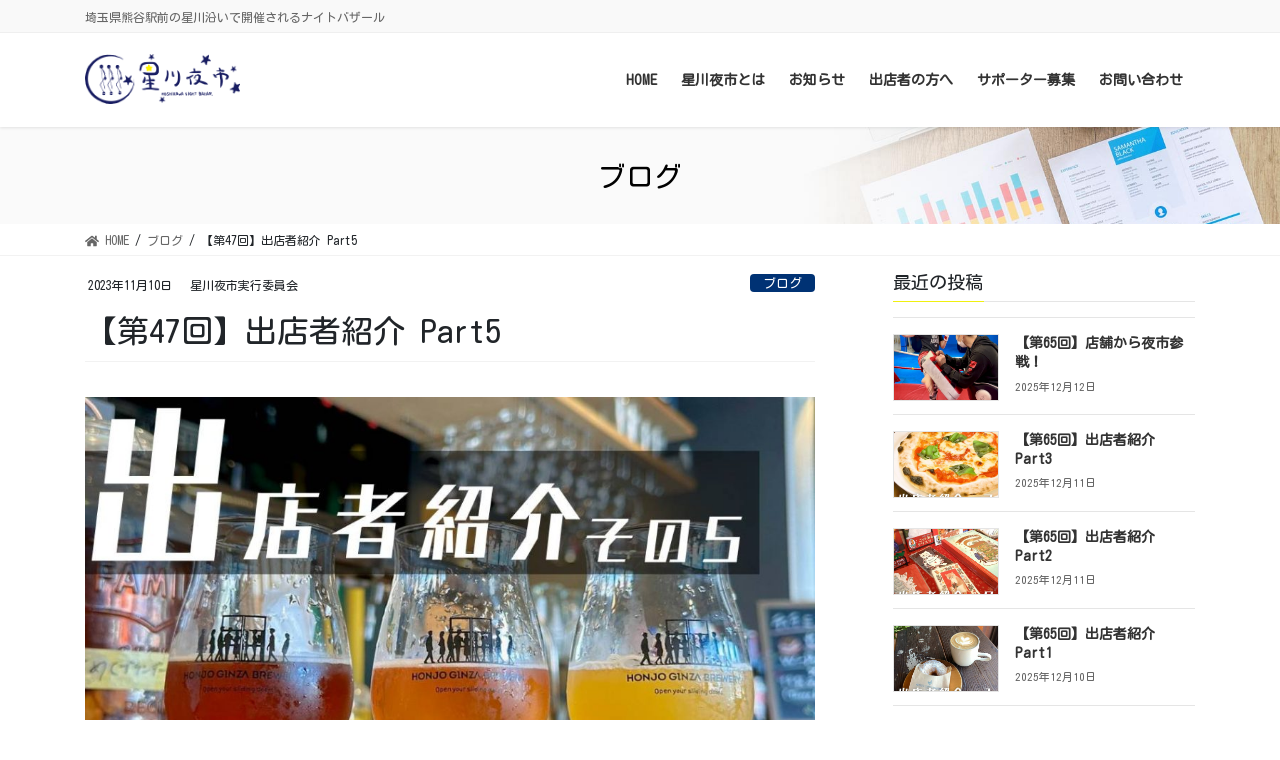

--- FILE ---
content_type: text/html; charset=UTF-8
request_url: https://www.hoshikawayoichi.com/wp/blog/5130
body_size: 16047
content:
<!DOCTYPE html>
<html lang="ja">
<head>
<meta charset="utf-8">
<meta http-equiv="X-UA-Compatible" content="IE=edge">
<meta name="viewport" content="width=device-width, initial-scale=1">

<title>【第47回】出店者紹介 Part5 | 星川夜市</title>
<meta name='robots' content='max-image-preview:large' />
<link rel='dns-prefetch' href='//www.google.com' />
<link rel='dns-prefetch' href='//s.w.org' />
<link rel="alternate" type="application/rss+xml" title="星川夜市 &raquo; フィード" href="https://www.hoshikawayoichi.com/wp/feed" />
<link rel="alternate" type="application/rss+xml" title="星川夜市 &raquo; コメントフィード" href="https://www.hoshikawayoichi.com/wp/comments/feed" />
<link rel="alternate" type="application/rss+xml" title="星川夜市 &raquo; 【第47回】出店者紹介 Part5 のコメントのフィード" href="https://www.hoshikawayoichi.com/wp/blog/5130/feed" />
<meta name="description" content="ーーーーーーーーーー次回11月11日㈯17:00-21:00毎月第2土曜開催ーーーーーーーーーー皆様のご来場、お待ちしています！" /><script type="text/javascript">
window._wpemojiSettings = {"baseUrl":"https:\/\/s.w.org\/images\/core\/emoji\/13.1.0\/72x72\/","ext":".png","svgUrl":"https:\/\/s.w.org\/images\/core\/emoji\/13.1.0\/svg\/","svgExt":".svg","source":{"concatemoji":"https:\/\/www.hoshikawayoichi.com\/wp\/wp-includes\/js\/wp-emoji-release.min.js?ver=5.9.3"}};
/*! This file is auto-generated */
!function(e,a,t){var n,r,o,i=a.createElement("canvas"),p=i.getContext&&i.getContext("2d");function s(e,t){var a=String.fromCharCode;p.clearRect(0,0,i.width,i.height),p.fillText(a.apply(this,e),0,0);e=i.toDataURL();return p.clearRect(0,0,i.width,i.height),p.fillText(a.apply(this,t),0,0),e===i.toDataURL()}function c(e){var t=a.createElement("script");t.src=e,t.defer=t.type="text/javascript",a.getElementsByTagName("head")[0].appendChild(t)}for(o=Array("flag","emoji"),t.supports={everything:!0,everythingExceptFlag:!0},r=0;r<o.length;r++)t.supports[o[r]]=function(e){if(!p||!p.fillText)return!1;switch(p.textBaseline="top",p.font="600 32px Arial",e){case"flag":return s([127987,65039,8205,9895,65039],[127987,65039,8203,9895,65039])?!1:!s([55356,56826,55356,56819],[55356,56826,8203,55356,56819])&&!s([55356,57332,56128,56423,56128,56418,56128,56421,56128,56430,56128,56423,56128,56447],[55356,57332,8203,56128,56423,8203,56128,56418,8203,56128,56421,8203,56128,56430,8203,56128,56423,8203,56128,56447]);case"emoji":return!s([10084,65039,8205,55357,56613],[10084,65039,8203,55357,56613])}return!1}(o[r]),t.supports.everything=t.supports.everything&&t.supports[o[r]],"flag"!==o[r]&&(t.supports.everythingExceptFlag=t.supports.everythingExceptFlag&&t.supports[o[r]]);t.supports.everythingExceptFlag=t.supports.everythingExceptFlag&&!t.supports.flag,t.DOMReady=!1,t.readyCallback=function(){t.DOMReady=!0},t.supports.everything||(n=function(){t.readyCallback()},a.addEventListener?(a.addEventListener("DOMContentLoaded",n,!1),e.addEventListener("load",n,!1)):(e.attachEvent("onload",n),a.attachEvent("onreadystatechange",function(){"complete"===a.readyState&&t.readyCallback()})),(n=t.source||{}).concatemoji?c(n.concatemoji):n.wpemoji&&n.twemoji&&(c(n.twemoji),c(n.wpemoji)))}(window,document,window._wpemojiSettings);
</script>
<style type="text/css">
img.wp-smiley,
img.emoji {
	display: inline !important;
	border: none !important;
	box-shadow: none !important;
	height: 1em !important;
	width: 1em !important;
	margin: 0 0.07em !important;
	vertical-align: -0.1em !important;
	background: none !important;
	padding: 0 !important;
}
</style>
	<link rel='stylesheet' id='vkExUnit_common_style-css'  href='https://www.hoshikawayoichi.com/wp/wp-content/plugins/vk-all-in-one-expansion-unit/assets/css/vkExUnit_style.css?ver=9.87.0.1' type='text/css' media='all' />
<style id='vkExUnit_common_style-inline-css' type='text/css'>
:root {--ver_page_top_button_url:url(https://www.hoshikawayoichi.com/wp/wp-content/plugins/vk-all-in-one-expansion-unit/assets/images/to-top-btn-icon.svg);}@font-face {font-weight: normal;font-style: normal;font-family: "vk_sns";src: url("https://www.hoshikawayoichi.com/wp/wp-content/plugins/vk-all-in-one-expansion-unit/inc/sns/icons/fonts/vk_sns.eot?-bq20cj");src: url("https://www.hoshikawayoichi.com/wp/wp-content/plugins/vk-all-in-one-expansion-unit/inc/sns/icons/fonts/vk_sns.eot?#iefix-bq20cj") format("embedded-opentype"),url("https://www.hoshikawayoichi.com/wp/wp-content/plugins/vk-all-in-one-expansion-unit/inc/sns/icons/fonts/vk_sns.woff?-bq20cj") format("woff"),url("https://www.hoshikawayoichi.com/wp/wp-content/plugins/vk-all-in-one-expansion-unit/inc/sns/icons/fonts/vk_sns.ttf?-bq20cj") format("truetype"),url("https://www.hoshikawayoichi.com/wp/wp-content/plugins/vk-all-in-one-expansion-unit/inc/sns/icons/fonts/vk_sns.svg?-bq20cj#vk_sns") format("svg");}
</style>
<link rel='stylesheet' id='wp-block-library-css'  href='https://www.hoshikawayoichi.com/wp/wp-includes/css/dist/block-library/style.min.css?ver=5.9.3' type='text/css' media='all' />
<style id='wp-block-library-inline-css' type='text/css'>
.has-text-align-justify{text-align:justify;}
.vk-cols--reverse{flex-direction:row-reverse}.vk-cols--hasbtn{margin-bottom:0}.vk-cols--hasbtn>.row>.vk_gridColumn_item,.vk-cols--hasbtn>.wp-block-column{position:relative;padding-bottom:3em;margin-bottom:var(--vk-margin-block-bottom)}.vk-cols--hasbtn>.row>.vk_gridColumn_item>.wp-block-buttons,.vk-cols--hasbtn>.row>.vk_gridColumn_item>.vk_button,.vk-cols--hasbtn>.wp-block-column>.wp-block-buttons,.vk-cols--hasbtn>.wp-block-column>.vk_button{position:absolute;bottom:0;width:100%}.vk-cols--fit.wp-block-columns{gap:0}.vk-cols--fit.wp-block-columns,.vk-cols--fit.wp-block-columns:not(.is-not-stacked-on-mobile){margin-top:0;margin-bottom:0;justify-content:space-between}.vk-cols--fit.wp-block-columns>.wp-block-column *:last-child,.vk-cols--fit.wp-block-columns:not(.is-not-stacked-on-mobile)>.wp-block-column *:last-child{margin-bottom:0}.vk-cols--fit.wp-block-columns>.wp-block-column>.wp-block-cover,.vk-cols--fit.wp-block-columns:not(.is-not-stacked-on-mobile)>.wp-block-column>.wp-block-cover{margin-top:0}.vk-cols--fit.wp-block-columns.has-background,.vk-cols--fit.wp-block-columns:not(.is-not-stacked-on-mobile).has-background{padding:0}@media(max-width: 599px){.vk-cols--fit.wp-block-columns:not(.has-background)>.wp-block-column:not(.has-background),.vk-cols--fit.wp-block-columns:not(.is-not-stacked-on-mobile):not(.has-background)>.wp-block-column:not(.has-background){padding-left:0 !important;padding-right:0 !important}}@media(min-width: 782px){.vk-cols--fit.wp-block-columns .block-editor-block-list__block.wp-block-column:not(:first-child),.vk-cols--fit.wp-block-columns>.wp-block-column:not(:first-child),.vk-cols--fit.wp-block-columns:not(.is-not-stacked-on-mobile) .block-editor-block-list__block.wp-block-column:not(:first-child),.vk-cols--fit.wp-block-columns:not(.is-not-stacked-on-mobile)>.wp-block-column:not(:first-child){margin-left:0}}@media(min-width: 600px)and (max-width: 781px){.vk-cols--fit.wp-block-columns .wp-block-column:nth-child(2n),.vk-cols--fit.wp-block-columns:not(.is-not-stacked-on-mobile) .wp-block-column:nth-child(2n){margin-left:0}.vk-cols--fit.wp-block-columns .wp-block-column:not(:only-child),.vk-cols--fit.wp-block-columns:not(.is-not-stacked-on-mobile) .wp-block-column:not(:only-child){flex-basis:50% !important}}.vk-cols--fit--gap1.wp-block-columns{gap:1px}@media(min-width: 600px)and (max-width: 781px){.vk-cols--fit--gap1.wp-block-columns .wp-block-column:not(:only-child){flex-basis:calc(50% - 1px) !important}}.vk-cols--fit.vk-cols--grid>.block-editor-block-list__block,.vk-cols--fit.vk-cols--grid>.wp-block-column,.vk-cols--fit.vk-cols--grid:not(.is-not-stacked-on-mobile)>.block-editor-block-list__block,.vk-cols--fit.vk-cols--grid:not(.is-not-stacked-on-mobile)>.wp-block-column{flex-basis:50%;box-sizing:border-box}@media(max-width: 599px){.vk-cols--fit.vk-cols--grid.vk-cols--grid--alignfull>.wp-block-column:nth-child(2)>.wp-block-cover,.vk-cols--fit.vk-cols--grid:not(.is-not-stacked-on-mobile).vk-cols--grid--alignfull>.wp-block-column:nth-child(2)>.wp-block-cover{width:100vw;margin-right:calc((100% - 100vw)/2);margin-left:calc((100% - 100vw)/2)}}@media(min-width: 600px){.vk-cols--fit.vk-cols--grid.vk-cols--grid--alignfull>.wp-block-column:nth-child(2)>.wp-block-cover,.vk-cols--fit.vk-cols--grid:not(.is-not-stacked-on-mobile).vk-cols--grid--alignfull>.wp-block-column:nth-child(2)>.wp-block-cover{margin-right:calc(100% - 50vw);width:50vw}}@media(min-width: 600px){.vk-cols--fit.vk-cols--grid.vk-cols--grid--alignfull.vk-cols--reverse>.wp-block-column,.vk-cols--fit.vk-cols--grid:not(.is-not-stacked-on-mobile).vk-cols--grid--alignfull.vk-cols--reverse>.wp-block-column{margin-left:0;margin-right:0}.vk-cols--fit.vk-cols--grid.vk-cols--grid--alignfull.vk-cols--reverse>.wp-block-column:nth-child(2)>.wp-block-cover,.vk-cols--fit.vk-cols--grid:not(.is-not-stacked-on-mobile).vk-cols--grid--alignfull.vk-cols--reverse>.wp-block-column:nth-child(2)>.wp-block-cover{margin-left:calc(100% - 50vw)}}.vk-cols--menu h2,.vk-cols--menu h3,.vk-cols--menu h4,.vk-cols--menu h5{margin-bottom:.2em;text-shadow:#000 0 0 10px}.vk-cols--menu h2:first-child,.vk-cols--menu h3:first-child,.vk-cols--menu h4:first-child,.vk-cols--menu h5:first-child{margin-top:0}.vk-cols--menu p{margin-bottom:1rem;text-shadow:#000 0 0 10px}.vk-cols--menu .wp-block-cover__inner-container:last-child{margin-bottom:0}.vk-cols--fitbnrs .wp-block-column .wp-block-cover:hover img{filter:unset}.vk-cols--fitbnrs .wp-block-column .wp-block-cover:hover{background-color:unset}.vk-cols--fitbnrs .wp-block-column .wp-block-cover:hover .wp-block-cover__image-background{filter:unset !important}.vk-cols--fitbnrs .wp-block-cover__inner-container{position:absolute;height:100%;width:100%}.vk-cols--fitbnrs .vk_button{height:100%;margin:0}.vk-cols--fitbnrs .vk_button .vk_button_btn,.vk-cols--fitbnrs .vk_button .btn{height:100%;width:100%;border:none;box-shadow:none;background-color:unset;transition:unset}.vk-cols--fitbnrs .vk_button .vk_button_btn:hover,.vk-cols--fitbnrs .vk_button .btn:hover{transition:unset}.vk-cols--fitbnrs .vk_button .vk_button_btn:after,.vk-cols--fitbnrs .vk_button .btn:after{border:none}.vk-cols--fitbnrs .vk_button .vk_button_link_txt{width:100%;position:absolute;top:50%;left:50%;transform:translateY(-50%) translateX(-50%);font-size:2rem;text-shadow:#000 0 0 10px}.vk-cols--fitbnrs .vk_button .vk_button_link_subCaption{width:100%;position:absolute;top:calc(50% + 2.2em);left:50%;transform:translateY(-50%) translateX(-50%);text-shadow:#000 0 0 10px}@media(min-width: 992px){.vk-cols--media.wp-block-columns{gap:3rem;--wp--style--block-gap: 3rem}}.vk-fit-map iframe{position:relative;margin-bottom:0;display:block;max-height:400px;width:100vw}.vk-fit-map.alignfull div[class*=__inner-container],.vk-fit-map.alignwide div[class*=__inner-container]{max-width:100%}:root{--vk-color-th-bg-bright: rgba( 0, 0, 0, 0.05 )}.vk-table--th--width25 :where(tr>*:first-child){width:25%}.vk-table--th--width30 :where(tr>*:first-child){width:30%}.vk-table--th--width35 :where(tr>*:first-child){width:35%}.vk-table--th--width40 :where(tr>*:first-child){width:40%}.vk-table--th--bg-bright :where(tr>*:first-child){background-color:var(--vk-color-th-bg-bright)}@media(max-width: 599px){.vk-table--mobile-block :is(th,td){width:100%;display:block;border-top:none}}.vk-table--width--th25 :where(tr>*:first-child){width:25%}.vk-table--width--th30 :where(tr>*:first-child){width:30%}.vk-table--width--th35 :where(tr>*:first-child){width:35%}.vk-table--width--th40 :where(tr>*:first-child){width:40%}.no-margin{margin:0}@media(max-width: 599px){.wp-block-image.vk-aligncenter--mobile>.alignright{float:none;margin-left:auto;margin-right:auto}.vk-no-padding-horizontal--mobile{padding-left:0 !important;padding-right:0 !important}}
/* VK Color Palettes */
</style>
<link rel='stylesheet' id='vk-video-unit-style-css'  href='https://www.hoshikawayoichi.com/wp/wp-content/plugins/lightning-video-unit/inc/video-unit/package/blocks/video-unit/build/style.css?ver=69e1e2a39a9d20b9366a787aabac9316' type='text/css' media='all' />
<link rel='stylesheet' id='mediaelement-css'  href='https://www.hoshikawayoichi.com/wp/wp-includes/js/mediaelement/mediaelementplayer-legacy.min.css?ver=4.2.16' type='text/css' media='all' />
<link rel='stylesheet' id='wp-mediaelement-css'  href='https://www.hoshikawayoichi.com/wp/wp-includes/js/mediaelement/wp-mediaelement.min.css?ver=5.9.3' type='text/css' media='all' />
<link rel='stylesheet' id='vkvu_YTPlayer-css'  href='https://www.hoshikawayoichi.com/wp/wp-content/plugins/lightning-video-unit/inc/video-unit/package/lib/YTPlayer/css/jquery.mb.YTPlayer.min.css?ver=3.3.9' type='text/css' media='all' />
<style id='global-styles-inline-css' type='text/css'>
body{--wp--preset--color--black: #000000;--wp--preset--color--cyan-bluish-gray: #abb8c3;--wp--preset--color--white: #ffffff;--wp--preset--color--pale-pink: #f78da7;--wp--preset--color--vivid-red: #cf2e2e;--wp--preset--color--luminous-vivid-orange: #ff6900;--wp--preset--color--luminous-vivid-amber: #fcb900;--wp--preset--color--light-green-cyan: #7bdcb5;--wp--preset--color--vivid-green-cyan: #00d084;--wp--preset--color--pale-cyan-blue: #8ed1fc;--wp--preset--color--vivid-cyan-blue: #0693e3;--wp--preset--color--vivid-purple: #9b51e0;--wp--preset--gradient--vivid-cyan-blue-to-vivid-purple: linear-gradient(135deg,rgba(6,147,227,1) 0%,rgb(155,81,224) 100%);--wp--preset--gradient--light-green-cyan-to-vivid-green-cyan: linear-gradient(135deg,rgb(122,220,180) 0%,rgb(0,208,130) 100%);--wp--preset--gradient--luminous-vivid-amber-to-luminous-vivid-orange: linear-gradient(135deg,rgba(252,185,0,1) 0%,rgba(255,105,0,1) 100%);--wp--preset--gradient--luminous-vivid-orange-to-vivid-red: linear-gradient(135deg,rgba(255,105,0,1) 0%,rgb(207,46,46) 100%);--wp--preset--gradient--very-light-gray-to-cyan-bluish-gray: linear-gradient(135deg,rgb(238,238,238) 0%,rgb(169,184,195) 100%);--wp--preset--gradient--cool-to-warm-spectrum: linear-gradient(135deg,rgb(74,234,220) 0%,rgb(151,120,209) 20%,rgb(207,42,186) 40%,rgb(238,44,130) 60%,rgb(251,105,98) 80%,rgb(254,248,76) 100%);--wp--preset--gradient--blush-light-purple: linear-gradient(135deg,rgb(255,206,236) 0%,rgb(152,150,240) 100%);--wp--preset--gradient--blush-bordeaux: linear-gradient(135deg,rgb(254,205,165) 0%,rgb(254,45,45) 50%,rgb(107,0,62) 100%);--wp--preset--gradient--luminous-dusk: linear-gradient(135deg,rgb(255,203,112) 0%,rgb(199,81,192) 50%,rgb(65,88,208) 100%);--wp--preset--gradient--pale-ocean: linear-gradient(135deg,rgb(255,245,203) 0%,rgb(182,227,212) 50%,rgb(51,167,181) 100%);--wp--preset--gradient--electric-grass: linear-gradient(135deg,rgb(202,248,128) 0%,rgb(113,206,126) 100%);--wp--preset--gradient--midnight: linear-gradient(135deg,rgb(2,3,129) 0%,rgb(40,116,252) 100%);--wp--preset--duotone--dark-grayscale: url('#wp-duotone-dark-grayscale');--wp--preset--duotone--grayscale: url('#wp-duotone-grayscale');--wp--preset--duotone--purple-yellow: url('#wp-duotone-purple-yellow');--wp--preset--duotone--blue-red: url('#wp-duotone-blue-red');--wp--preset--duotone--midnight: url('#wp-duotone-midnight');--wp--preset--duotone--magenta-yellow: url('#wp-duotone-magenta-yellow');--wp--preset--duotone--purple-green: url('#wp-duotone-purple-green');--wp--preset--duotone--blue-orange: url('#wp-duotone-blue-orange');--wp--preset--font-size--small: 13px;--wp--preset--font-size--medium: 20px;--wp--preset--font-size--large: 36px;--wp--preset--font-size--x-large: 42px;}.has-black-color{color: var(--wp--preset--color--black) !important;}.has-cyan-bluish-gray-color{color: var(--wp--preset--color--cyan-bluish-gray) !important;}.has-white-color{color: var(--wp--preset--color--white) !important;}.has-pale-pink-color{color: var(--wp--preset--color--pale-pink) !important;}.has-vivid-red-color{color: var(--wp--preset--color--vivid-red) !important;}.has-luminous-vivid-orange-color{color: var(--wp--preset--color--luminous-vivid-orange) !important;}.has-luminous-vivid-amber-color{color: var(--wp--preset--color--luminous-vivid-amber) !important;}.has-light-green-cyan-color{color: var(--wp--preset--color--light-green-cyan) !important;}.has-vivid-green-cyan-color{color: var(--wp--preset--color--vivid-green-cyan) !important;}.has-pale-cyan-blue-color{color: var(--wp--preset--color--pale-cyan-blue) !important;}.has-vivid-cyan-blue-color{color: var(--wp--preset--color--vivid-cyan-blue) !important;}.has-vivid-purple-color{color: var(--wp--preset--color--vivid-purple) !important;}.has-black-background-color{background-color: var(--wp--preset--color--black) !important;}.has-cyan-bluish-gray-background-color{background-color: var(--wp--preset--color--cyan-bluish-gray) !important;}.has-white-background-color{background-color: var(--wp--preset--color--white) !important;}.has-pale-pink-background-color{background-color: var(--wp--preset--color--pale-pink) !important;}.has-vivid-red-background-color{background-color: var(--wp--preset--color--vivid-red) !important;}.has-luminous-vivid-orange-background-color{background-color: var(--wp--preset--color--luminous-vivid-orange) !important;}.has-luminous-vivid-amber-background-color{background-color: var(--wp--preset--color--luminous-vivid-amber) !important;}.has-light-green-cyan-background-color{background-color: var(--wp--preset--color--light-green-cyan) !important;}.has-vivid-green-cyan-background-color{background-color: var(--wp--preset--color--vivid-green-cyan) !important;}.has-pale-cyan-blue-background-color{background-color: var(--wp--preset--color--pale-cyan-blue) !important;}.has-vivid-cyan-blue-background-color{background-color: var(--wp--preset--color--vivid-cyan-blue) !important;}.has-vivid-purple-background-color{background-color: var(--wp--preset--color--vivid-purple) !important;}.has-black-border-color{border-color: var(--wp--preset--color--black) !important;}.has-cyan-bluish-gray-border-color{border-color: var(--wp--preset--color--cyan-bluish-gray) !important;}.has-white-border-color{border-color: var(--wp--preset--color--white) !important;}.has-pale-pink-border-color{border-color: var(--wp--preset--color--pale-pink) !important;}.has-vivid-red-border-color{border-color: var(--wp--preset--color--vivid-red) !important;}.has-luminous-vivid-orange-border-color{border-color: var(--wp--preset--color--luminous-vivid-orange) !important;}.has-luminous-vivid-amber-border-color{border-color: var(--wp--preset--color--luminous-vivid-amber) !important;}.has-light-green-cyan-border-color{border-color: var(--wp--preset--color--light-green-cyan) !important;}.has-vivid-green-cyan-border-color{border-color: var(--wp--preset--color--vivid-green-cyan) !important;}.has-pale-cyan-blue-border-color{border-color: var(--wp--preset--color--pale-cyan-blue) !important;}.has-vivid-cyan-blue-border-color{border-color: var(--wp--preset--color--vivid-cyan-blue) !important;}.has-vivid-purple-border-color{border-color: var(--wp--preset--color--vivid-purple) !important;}.has-vivid-cyan-blue-to-vivid-purple-gradient-background{background: var(--wp--preset--gradient--vivid-cyan-blue-to-vivid-purple) !important;}.has-light-green-cyan-to-vivid-green-cyan-gradient-background{background: var(--wp--preset--gradient--light-green-cyan-to-vivid-green-cyan) !important;}.has-luminous-vivid-amber-to-luminous-vivid-orange-gradient-background{background: var(--wp--preset--gradient--luminous-vivid-amber-to-luminous-vivid-orange) !important;}.has-luminous-vivid-orange-to-vivid-red-gradient-background{background: var(--wp--preset--gradient--luminous-vivid-orange-to-vivid-red) !important;}.has-very-light-gray-to-cyan-bluish-gray-gradient-background{background: var(--wp--preset--gradient--very-light-gray-to-cyan-bluish-gray) !important;}.has-cool-to-warm-spectrum-gradient-background{background: var(--wp--preset--gradient--cool-to-warm-spectrum) !important;}.has-blush-light-purple-gradient-background{background: var(--wp--preset--gradient--blush-light-purple) !important;}.has-blush-bordeaux-gradient-background{background: var(--wp--preset--gradient--blush-bordeaux) !important;}.has-luminous-dusk-gradient-background{background: var(--wp--preset--gradient--luminous-dusk) !important;}.has-pale-ocean-gradient-background{background: var(--wp--preset--gradient--pale-ocean) !important;}.has-electric-grass-gradient-background{background: var(--wp--preset--gradient--electric-grass) !important;}.has-midnight-gradient-background{background: var(--wp--preset--gradient--midnight) !important;}.has-small-font-size{font-size: var(--wp--preset--font-size--small) !important;}.has-medium-font-size{font-size: var(--wp--preset--font-size--medium) !important;}.has-large-font-size{font-size: var(--wp--preset--font-size--large) !important;}.has-x-large-font-size{font-size: var(--wp--preset--font-size--x-large) !important;}
</style>
<link rel='stylesheet' id='biz-cal-style-css'  href='https://www.hoshikawayoichi.com/wp/wp-content/plugins/biz-calendar/biz-cal.css?ver=2.2.0' type='text/css' media='all' />
<link rel='stylesheet' id='contact-form-7-css'  href='https://www.hoshikawayoichi.com/wp/wp-content/plugins/contact-form-7/includes/css/styles.css?ver=5.5.6' type='text/css' media='all' />
<link rel='stylesheet' id='toc-screen-css'  href='https://www.hoshikawayoichi.com/wp/wp-content/plugins/table-of-contents-plus/screen.min.css?ver=2302' type='text/css' media='all' />
<link rel='stylesheet' id='veu-cta-css'  href='https://www.hoshikawayoichi.com/wp/wp-content/plugins/vk-all-in-one-expansion-unit/inc/call-to-action/package/assets/css/style.css?ver=9.87.0.1' type='text/css' media='all' />
<link rel='stylesheet' id='vk-swiper-style-css'  href='https://www.hoshikawayoichi.com/wp/wp-content/plugins/vk-blocks-pro/inc/vk-swiper/package/assets/css/swiper-bundle.min.css?ver=6.8.0' type='text/css' media='all' />
<link rel='stylesheet' id='set_vk_post_autor_css-css'  href='https://www.hoshikawayoichi.com/wp/wp-content/plugins/vk-post-author-display/css/vk-post-author.css?ver=1.21.2' type='text/css' media='all' />
<link rel='stylesheet' id='whats-new-style-css'  href='https://www.hoshikawayoichi.com/wp/wp-content/plugins/whats-new-genarator/whats-new.css?ver=2.0.2' type='text/css' media='all' />
<link rel='stylesheet' id='widgetopts-styles-css'  href='https://www.hoshikawayoichi.com/wp/wp-content/plugins/widget-options/assets/css/widget-options.css' type='text/css' media='all' />
<link rel='stylesheet' id='bootstrap-4-style-css'  href='https://www.hoshikawayoichi.com/wp/wp-content/themes/lightning-pro/library/bootstrap-4/css/bootstrap.min.css?ver=4.5.0' type='text/css' media='all' />
<link rel='stylesheet' id='lightning-common-style-css'  href='https://www.hoshikawayoichi.com/wp/wp-content/themes/lightning-pro/assets/css/common.css?ver=8.9.6' type='text/css' media='all' />
<style id='lightning-common-style-inline-css' type='text/css'>
/* vk-mobile-nav */:root {--vk-mobile-nav-menu-btn-bg-src: url("https://www.hoshikawayoichi.com/wp/wp-content/themes/lightning-pro/inc/vk-mobile-nav/package/images/vk-menu-btn-black.svg");--vk-mobile-nav-menu-btn-close-bg-src: url("https://www.hoshikawayoichi.com/wp/wp-content/themes/lightning-pro/inc/vk-mobile-nav/package/images/vk-menu-close-black.svg");--vk-menu-acc-icon-open-black-bg-src: url("https://www.hoshikawayoichi.com/wp/wp-content/themes/lightning-pro/inc/vk-mobile-nav/package/images/vk-menu-acc-icon-open-black.svg");--vk-menu-acc-icon-open-white-bg-src: url("https://www.hoshikawayoichi.com/wp/wp-content/themes/lightning-pro/inc/vk-mobile-nav/package/images/vk-menu-acc-icon-open-white.svg");--vk-menu-acc-icon-close-black-bg-src: url("https://www.hoshikawayoichi.com/wp/wp-content/themes/lightning-pro/inc/vk-mobile-nav/package/images/vk-menu-close-black.svg");--vk-menu-acc-icon-close-white-bg-src: url("https://www.hoshikawayoichi.com/wp/wp-content/themes/lightning-pro/inc/vk-mobile-nav/package/images/vk-menu-close-white.svg");}
</style>
<link rel='stylesheet' id='lightning-design-style-css'  href='https://www.hoshikawayoichi.com/wp/wp-content/themes/lightning-pro/design-skin/origin2/css/style.css?ver=8.9.6' type='text/css' media='all' />
<style id='lightning-design-style-inline-css' type='text/css'>
/* ltg common custom */:root {--vk-menu-acc-btn-border-color:#333;--vk-color-primary:#f0f010;--color-key:#f0f010;--color-key-dark:#003274;}.bbp-submit-wrapper .button.submit { background-color:#003274 ; }.bbp-submit-wrapper .button.submit:hover { background-color:#f0f010 ; }.veu_color_txt_key { color:#003274 ; }.veu_color_bg_key { background-color:#003274 ; }.veu_color_border_key { border-color:#003274 ; }.btn-default { border-color:#f0f010;color:#f0f010;}.btn-default:focus,.btn-default:hover { border-color:#f0f010;background-color: #f0f010; }.wp-block-search__button,.btn-primary { background-color:#f0f010;border-color:#003274; }.wp-block-search__button:focus,.wp-block-search__button:hover,.btn-primary:not(:disabled):not(.disabled):active,.btn-primary:focus,.btn-primary:hover { background-color:#003274;border-color:#f0f010; }.btn-outline-primary { color : #f0f010 ; border-color:#f0f010; }.btn-outline-primary:not(:disabled):not(.disabled):active,.btn-outline-primary:focus,.btn-outline-primary:hover { color : #fff; background-color:#f0f010;border-color:#003274; }a { color:#000000; }a:hover { color:#ff6600; }
.tagcloud a:before { content:"" }
/* page header */:root{--vk-page-header-url : url(https://www.hoshikawayoichi.com/wp/wp-content/themes/lightning-pro/inc/vk-page-header/package/images/header-sample-biz.jpg);}@media ( max-width:575.98px ){:root{--vk-page-header-url : url(https://www.hoshikawayoichi.com/wp/wp-content/themes/lightning-pro/inc/vk-page-header/package/images/header-sample-biz.jpg);}}.page-header{ position:relative;color:#000000;text-align:center;background: var(--vk-page-header-url, url(https://www.hoshikawayoichi.com/wp/wp-content/themes/lightning-pro/inc/vk-page-header/package/images/header-sample-biz.jpg) ) no-repeat 50% center;background-size: cover;}
/* Font switch */.gMenu_name,.vk-mobile-nav .menu,.mobile-fix-nav-menu{ font-family:"Kosugi Maru",sans-serif;font-display: swap;}.gMenu_description{ font-family:"Kosugi Maru",sans-serif;font-display: swap;}h1,h2,h3,h4,h5,h6,dt,.page-header_pageTitle,.mainSection-title,.subSection-title,.veu_leadTxt,.lead{ font-family:"Kosugi Maru",sans-serif;font-display: swap;}body{ font-family:"Kosugi Maru",sans-serif;font-display: swap;}
.vk-campaign-text{background:#eeee22;color:#000000;}.vk-campaign-text_btn,.vk-campaign-text_btn:link,.vk-campaign-text_btn:visited,.vk-campaign-text_btn:focus,.vk-campaign-text_btn:active{background:#fff;color:#4c4c4c;}a.vk-campaign-text_btn:hover{background:#eab010;color:#fff;}.vk-campaign-text_link,.vk-campaign-text_link:link,.vk-campaign-text_link:hover,.vk-campaign-text_link:visited,.vk-campaign-text_link:active,.vk-campaign-text_link:focus{color:#000000;}
.siteFooter {background-color:#001633;color:#ffffff;}.siteFooter .nav li a,.siteFooter .widget a,.siteFooter a {color:#ffffff;}:root {
								--color-footer-border: rgba(255, 255, 255, 0.2);
							}
							.siteFooter {
								--vk-color-border-hr: rgba( 255,255,255,0.1);
								--vk-color-border-light: rgba( 255,255,255,0.1);
								--vk-color-border-zuru: rgba(0, 0, 0, 0.2);
								--vk-color-bg-accent: rgba( 255,255,255,0.07);
							}
							.siteFooter .vk_post.media {
								--vk-color-border-hr: rgba(255, 255, 255, 0.2);
							}
							.siteFooter .contact_txt_tel {
								color:#fff;
							}					
							
.media .media-body .media-heading a:hover { color:#f0f010; }@media (min-width: 768px){.gMenu > li:before,.gMenu > li.menu-item-has-children::after { border-bottom-color:#003274 }.gMenu li li { background-color:#003274 }.gMenu li li a:hover { background-color:#f0f010; }} /* @media (min-width: 768px) */h2,.mainSection-title { border-top-color:#f0f010; }h3:after,.subSection-title:after { border-bottom-color:#f0f010; }ul.page-numbers li span.page-numbers.current,.page-link dl .post-page-numbers.current { background-color:#f0f010; }.pager li > a { border-color:#f0f010;color:#f0f010;}.pager li > a:hover { background-color:#f0f010;color:#fff;}.siteFooter { border-top-color:#f0f010; }dt { border-left-color:#f0f010; }:root {--g_nav_main_acc_icon_open_url:url(https://www.hoshikawayoichi.com/wp/wp-content/themes/lightning-pro/inc/vk-mobile-nav/package/images/vk-menu-acc-icon-open-black.svg);--g_nav_main_acc_icon_close_url: url(https://www.hoshikawayoichi.com/wp/wp-content/themes/lightning-pro/inc/vk-mobile-nav/package/images/vk-menu-close-black.svg);--g_nav_sub_acc_icon_open_url: url(https://www.hoshikawayoichi.com/wp/wp-content/themes/lightning-pro/inc/vk-mobile-nav/package/images/vk-menu-acc-icon-open-white.svg);--g_nav_sub_acc_icon_close_url: url(https://www.hoshikawayoichi.com/wp/wp-content/themes/lightning-pro/inc/vk-mobile-nav/package/images/vk-menu-close-white.svg);}
</style>
<link rel='stylesheet' id='vk-blocks-build-css-css'  href='https://www.hoshikawayoichi.com/wp/wp-content/plugins/vk-blocks-pro/build/block-build.css?ver=1.51.0.0' type='text/css' media='all' />
<style id='vk-blocks-build-css-inline-css' type='text/css'>
:root {--vk_flow-arrow: url(https://www.hoshikawayoichi.com/wp/wp-content/plugins/vk-blocks-pro/inc/vk-blocks/images/arrow_bottom.svg);--vk_image-mask-wave01: url(https://www.hoshikawayoichi.com/wp/wp-content/plugins/vk-blocks-pro/inc/vk-blocks/images/wave01.svg);--vk_image-mask-wave02: url(https://www.hoshikawayoichi.com/wp/wp-content/plugins/vk-blocks-pro/inc/vk-blocks/images/wave02.svg);--vk_image-mask-wave03: url(https://www.hoshikawayoichi.com/wp/wp-content/plugins/vk-blocks-pro/inc/vk-blocks/images/wave03.svg);--vk_image-mask-wave04: url(https://www.hoshikawayoichi.com/wp/wp-content/plugins/vk-blocks-pro/inc/vk-blocks/images/wave04.svg);}

	:root {

		--vk-balloon-border-width:1px;

		--vk-balloon-speech-offset:-12px;
	}
	
</style>
<link rel='stylesheet' id='lightning-theme-style-css'  href='https://www.hoshikawayoichi.com/wp/wp-content/themes/lightning-pro-child/style.css?ver=8.9.6' type='text/css' media='all' />
<link rel='stylesheet' id='jetpack_css-css'  href='https://www.hoshikawayoichi.com/wp/wp-content/plugins/jetpack/css/jetpack.css?ver=10.0' type='text/css' media='all' />
<script type='text/javascript' src='https://www.hoshikawayoichi.com/wp/wp-includes/js/jquery/jquery.min.js?ver=3.6.0' id='jquery-core-js'></script>
<script type='text/javascript' src='https://www.hoshikawayoichi.com/wp/wp-includes/js/jquery/jquery-migrate.min.js?ver=3.3.2' id='jquery-migrate-js'></script>
<script type='text/javascript' id='biz-cal-script-js-extra'>
/* <![CDATA[ */
var bizcalOptions = {"holiday_title":"\u51fa\u5e97\u8005\u30a8\u30f3\u30c8\u30ea\u30fc\u958b\u59cb\u65e5","temp_holidays":"2020-09-13\r\n2020-10-11\r\n2020-11-15\r\n2020-12-13\r\n2021-03-14\r\n2021-04-11\r\n2021-05-09\r\n2021-06-13\r\n2021-07-11\r\n2021-08-15\r\n2021-09-12\r\n2021-10-10\r\n2021-11-14\r\n2021-12-12\r\n2022-04-10\r\n2022-05-15\r\n2022-06-12\r\n2022-07-10\r\n2022-09-11\r\n2022-10-09\r\n2022-11-13\r\n2022-12-11\r\n2023-03-12\r\n2023-04-09\r\n2023-05-14\r\n2023-06-11\r\n2023-07-09\r\n2023-08-13\r\n2023-09-10\r\n2023-10-15\r\n2023-11-12\r\n2023-12-10","temp_weekdays":"","eventday_title":"\u30a4\u30d9\u30f3\u30c8\u958b\u50ac\u65e5","eventday_url":"","eventdays":"2020-09-12\r\n2020-10-10\r\n2020-11-14\r\n2020-12-12\r\n2021-03-13\r\n2021-04-10\r\n2021-05-08\r\n2021-06-12\r\n2021-07-10\r\n2021-08-14\r\n2021-09-11\r\n2021-10-09\r\n2021-11-13\r\n2021-12-11\r\n2022-04-09\r\n2022-05-14\r\n2022-06-11\r\n2022-07-09\r\n2022-09-10\r\n2022-10-08\r\n2022-11-12\r\n2022-12-10\r\n2023-03-11\r\n2023-04-08\r\n2023-05-13\r\n2023-06-10\r\n2023-07-08\r\n2023-08-12\r\n2023-09-09\r\n2023-10-14\r\n2023-11-11\r\n2023-12-09","month_limit":"\u5236\u9650\u306a\u3057","nextmonthlimit":"12","prevmonthlimit":"12","plugindir":"https:\/\/www.hoshikawayoichi.com\/wp\/wp-content\/plugins\/biz-calendar\/","national_holiday":""};
/* ]]> */
</script>
<script type='text/javascript' src='https://www.hoshikawayoichi.com/wp/wp-content/plugins/biz-calendar/calendar.js?ver=2.2.0' id='biz-cal-script-js'></script>
<script type='text/javascript' src='https://www.hoshikawayoichi.com/wp/wp-content/plugins/vk-post-author-display/vendor/vektor-inc/font-awesome-versions/src/versions/5/js/all.min.js?ver=5.15.4' id='vk-font-awesome-js-js'></script>
<link rel="https://api.w.org/" href="https://www.hoshikawayoichi.com/wp/wp-json/" /><link rel="alternate" type="application/json" href="https://www.hoshikawayoichi.com/wp/wp-json/wp/v2/posts/5130" /><link rel="EditURI" type="application/rsd+xml" title="RSD" href="https://www.hoshikawayoichi.com/wp/xmlrpc.php?rsd" />
<link rel="wlwmanifest" type="application/wlwmanifest+xml" href="https://www.hoshikawayoichi.com/wp/wp-includes/wlwmanifest.xml" /> 
<meta name="generator" content="WordPress 5.9.3" />
<link rel="canonical" href="https://www.hoshikawayoichi.com/wp/blog/5130" />
<link rel='shortlink' href='https://www.hoshikawayoichi.com/wp/?p=5130' />
<link rel="alternate" type="application/json+oembed" href="https://www.hoshikawayoichi.com/wp/wp-json/oembed/1.0/embed?url=https%3A%2F%2Fwww.hoshikawayoichi.com%2Fwp%2Fblog%2F5130" />
<link rel="alternate" type="text/xml+oembed" href="https://www.hoshikawayoichi.com/wp/wp-json/oembed/1.0/embed?url=https%3A%2F%2Fwww.hoshikawayoichi.com%2Fwp%2Fblog%2F5130&#038;format=xml" />
<style type='text/css'>img#wpstats{display:none}</style>
		<style id="lightning-color-custom-for-plugins" type="text/css">/* ltg theme common */.color_key_bg,.color_key_bg_hover:hover{background-color: #f0f010;}.color_key_txt,.color_key_txt_hover:hover{color: #f0f010;}.color_key_border,.color_key_border_hover:hover{border-color: #f0f010;}.color_key_dark_bg,.color_key_dark_bg_hover:hover{background-color: #003274;}.color_key_dark_txt,.color_key_dark_txt_hover:hover{color: #003274;}.color_key_dark_border,.color_key_dark_border_hover:hover{border-color: #003274;}</style>
<!-- Jetpack Open Graph Tags -->
<meta property="og:type" content="article" />
<meta property="og:title" content="【第47回】出店者紹介 Part5" />
<meta property="og:url" content="https://www.hoshikawayoichi.com/wp/blog/5130" />
<meta property="og:description" content="ーーーーーーーーーー次回11月11日㈯17:00-21:00毎月第2土曜開催ーーーーーーーーーー 皆様のご来場&hellip;" />
<meta property="article:published_time" content="2023-11-10T02:03:57+00:00" />
<meta property="article:modified_time" content="2023-11-10T02:04:04+00:00" />
<meta property="og:site_name" content="星川夜市" />
<meta property="og:image" content="https://www.hoshikawayoichi.com/wp/wp-content/uploads/2023/11/66208_0.jpg" />
<meta property="og:image:width" content="1080" />
<meta property="og:image:height" content="1080" />
<meta property="og:locale" content="ja_JP" />
<meta name="twitter:text:title" content="【第47回】出店者紹介 Part5" />
<meta name="twitter:image" content="https://www.hoshikawayoichi.com/wp/wp-content/uploads/2023/11/66208_0.jpg?w=640" />
<meta name="twitter:card" content="summary_large_image" />

<!-- End Jetpack Open Graph Tags -->
<!-- [ VK All in One Expansion Unit OGP ] -->
<meta property="og:site_name" content="星川夜市" />
<meta property="og:url" content="https://www.hoshikawayoichi.com/wp/blog/5130" />
<meta property="og:title" content="【第47回】出店者紹介 Part5 | 星川夜市" />
<meta property="og:description" content="ーーーーーーーーーー次回11月11日㈯17:00-21:00毎月第2土曜開催ーーーーーーーーーー皆様のご来場、お待ちしています！" />
<meta property="og:type" content="article" />
<meta property="og:image" content="https://www.hoshikawayoichi.com/wp/wp-content/uploads/2023/11/66208_0-1024x1024.jpg" />
<meta property="og:image:width" content="1024" />
<meta property="og:image:height" content="1024" />
<!-- [ / VK All in One Expansion Unit OGP ] -->
<!-- [ VK All in One Expansion Unit twitter card ] -->
<meta name="twitter:card" content="summary_large_image">
<meta name="twitter:description" content="ーーーーーーーーーー次回11月11日㈯17:00-21:00毎月第2土曜開催ーーーーーーーーーー皆様のご来場、お待ちしています！">
<meta name="twitter:title" content="【第47回】出店者紹介 Part5 | 星川夜市">
<meta name="twitter:url" content="https://www.hoshikawayoichi.com/wp/blog/5130">
	<meta name="twitter:image" content="https://www.hoshikawayoichi.com/wp/wp-content/uploads/2023/11/66208_0-1024x1024.jpg">
	<meta name="twitter:domain" content="www.hoshikawayoichi.com">
	<!-- [ / VK All in One Expansion Unit twitter card ] -->
			<style type="text/css" id="wp-custom-css">
			
.siteContent{
	padding:1rem 0rem 0rem ;
}

.entry-meta_updated{
	display:none;
}

h3:after{
	border-bottom : 2px solid #003274;
}

.vk_flow_frame{
	border:3px solid #ff6600;
}

.grecaptcha-badge { visibility: hidden; }

/* h3のmargin-topを削除する */
h3 {
	margin : 0 0 1.2em;
}
/* Contact form 7 のページローディングを削除する */
.wpcf7-spinner{
	display : none; !important
}
/* VK Blocks のフローの枠線を灰色にする */
.vk_flow_frame{
	border: 3px solid #E6E6E6;
}
/* メインコンテンツ下の余白を削除 */
.mainSection{
	margin-bottom:0em;
}
/* カラムの下のmarginを狭くする */
.wp-block-columns{
	margin-bottom: 0.8em;
}
/* スマホでフローの写真を縦並びにする */
@media screen and (max-width: 480px) {
	.vk_flow_frame {
		display : block !important;
	}
}
/* スマホでフローの写真の上にmarginを追加する */
@media screen and (max-width: 480px) {
	.vk_flow_frame_image {
		margin : 0 auto !important;
		margin-top : 2.5em !important;
		max-width : 280px !important;
	}
}
.vk_flow_frame_image {
	max-width : 220px;
}		</style>
		<!-- [ VK All in One Expansion Unit Article Structure Data ] --><script type="application/ld+json">{"@context":"https://schema.org/","@type":"Article","headline":"【第47回】出店者紹介 Part5","image":"https://www.hoshikawayoichi.com/wp/wp-content/uploads/2023/11/66208_0-320x180.jpg","datePublished":"2023-11-10T11:03:57+09:00","dateModified":"2023-11-10T11:04:04+09:00","author":{"@type":"","name":"星川夜市実行委員会","url":"https://www.hoshikawayoichi.com/wp/","sameAs":""}}</script><!-- [ / VK All in One Expansion Unit Article Structure Data ] -->
</head>
<body class="post-template-default single single-post postid-5130 single-format-standard post-name-%e3%80%90%e7%ac%ac47%e5%9b%9e%e3%80%91%e5%87%ba%e5%ba%97%e8%80%85%e7%b4%b9%e4%bb%8b-part5 post-type-post vk-blocks fa_v5_svg sidebar-fix sidebar-fix-priority-top bootstrap4 device-pc">
<a class="skip-link screen-reader-text" href="#main">コンテンツに移動</a>
<a class="skip-link screen-reader-text" href="#vk-mobile-nav">ナビゲーションに移動</a>
<svg xmlns="http://www.w3.org/2000/svg" viewBox="0 0 0 0" width="0" height="0" focusable="false" role="none" style="visibility: hidden; position: absolute; left: -9999px; overflow: hidden;" ><defs><filter id="wp-duotone-dark-grayscale"><feColorMatrix color-interpolation-filters="sRGB" type="matrix" values=" .299 .587 .114 0 0 .299 .587 .114 0 0 .299 .587 .114 0 0 .299 .587 .114 0 0 " /><feComponentTransfer color-interpolation-filters="sRGB" ><feFuncR type="table" tableValues="0 0.49803921568627" /><feFuncG type="table" tableValues="0 0.49803921568627" /><feFuncB type="table" tableValues="0 0.49803921568627" /><feFuncA type="table" tableValues="1 1" /></feComponentTransfer><feComposite in2="SourceGraphic" operator="in" /></filter></defs></svg><svg xmlns="http://www.w3.org/2000/svg" viewBox="0 0 0 0" width="0" height="0" focusable="false" role="none" style="visibility: hidden; position: absolute; left: -9999px; overflow: hidden;" ><defs><filter id="wp-duotone-grayscale"><feColorMatrix color-interpolation-filters="sRGB" type="matrix" values=" .299 .587 .114 0 0 .299 .587 .114 0 0 .299 .587 .114 0 0 .299 .587 .114 0 0 " /><feComponentTransfer color-interpolation-filters="sRGB" ><feFuncR type="table" tableValues="0 1" /><feFuncG type="table" tableValues="0 1" /><feFuncB type="table" tableValues="0 1" /><feFuncA type="table" tableValues="1 1" /></feComponentTransfer><feComposite in2="SourceGraphic" operator="in" /></filter></defs></svg><svg xmlns="http://www.w3.org/2000/svg" viewBox="0 0 0 0" width="0" height="0" focusable="false" role="none" style="visibility: hidden; position: absolute; left: -9999px; overflow: hidden;" ><defs><filter id="wp-duotone-purple-yellow"><feColorMatrix color-interpolation-filters="sRGB" type="matrix" values=" .299 .587 .114 0 0 .299 .587 .114 0 0 .299 .587 .114 0 0 .299 .587 .114 0 0 " /><feComponentTransfer color-interpolation-filters="sRGB" ><feFuncR type="table" tableValues="0.54901960784314 0.98823529411765" /><feFuncG type="table" tableValues="0 1" /><feFuncB type="table" tableValues="0.71764705882353 0.25490196078431" /><feFuncA type="table" tableValues="1 1" /></feComponentTransfer><feComposite in2="SourceGraphic" operator="in" /></filter></defs></svg><svg xmlns="http://www.w3.org/2000/svg" viewBox="0 0 0 0" width="0" height="0" focusable="false" role="none" style="visibility: hidden; position: absolute; left: -9999px; overflow: hidden;" ><defs><filter id="wp-duotone-blue-red"><feColorMatrix color-interpolation-filters="sRGB" type="matrix" values=" .299 .587 .114 0 0 .299 .587 .114 0 0 .299 .587 .114 0 0 .299 .587 .114 0 0 " /><feComponentTransfer color-interpolation-filters="sRGB" ><feFuncR type="table" tableValues="0 1" /><feFuncG type="table" tableValues="0 0.27843137254902" /><feFuncB type="table" tableValues="0.5921568627451 0.27843137254902" /><feFuncA type="table" tableValues="1 1" /></feComponentTransfer><feComposite in2="SourceGraphic" operator="in" /></filter></defs></svg><svg xmlns="http://www.w3.org/2000/svg" viewBox="0 0 0 0" width="0" height="0" focusable="false" role="none" style="visibility: hidden; position: absolute; left: -9999px; overflow: hidden;" ><defs><filter id="wp-duotone-midnight"><feColorMatrix color-interpolation-filters="sRGB" type="matrix" values=" .299 .587 .114 0 0 .299 .587 .114 0 0 .299 .587 .114 0 0 .299 .587 .114 0 0 " /><feComponentTransfer color-interpolation-filters="sRGB" ><feFuncR type="table" tableValues="0 0" /><feFuncG type="table" tableValues="0 0.64705882352941" /><feFuncB type="table" tableValues="0 1" /><feFuncA type="table" tableValues="1 1" /></feComponentTransfer><feComposite in2="SourceGraphic" operator="in" /></filter></defs></svg><svg xmlns="http://www.w3.org/2000/svg" viewBox="0 0 0 0" width="0" height="0" focusable="false" role="none" style="visibility: hidden; position: absolute; left: -9999px; overflow: hidden;" ><defs><filter id="wp-duotone-magenta-yellow"><feColorMatrix color-interpolation-filters="sRGB" type="matrix" values=" .299 .587 .114 0 0 .299 .587 .114 0 0 .299 .587 .114 0 0 .299 .587 .114 0 0 " /><feComponentTransfer color-interpolation-filters="sRGB" ><feFuncR type="table" tableValues="0.78039215686275 1" /><feFuncG type="table" tableValues="0 0.94901960784314" /><feFuncB type="table" tableValues="0.35294117647059 0.47058823529412" /><feFuncA type="table" tableValues="1 1" /></feComponentTransfer><feComposite in2="SourceGraphic" operator="in" /></filter></defs></svg><svg xmlns="http://www.w3.org/2000/svg" viewBox="0 0 0 0" width="0" height="0" focusable="false" role="none" style="visibility: hidden; position: absolute; left: -9999px; overflow: hidden;" ><defs><filter id="wp-duotone-purple-green"><feColorMatrix color-interpolation-filters="sRGB" type="matrix" values=" .299 .587 .114 0 0 .299 .587 .114 0 0 .299 .587 .114 0 0 .299 .587 .114 0 0 " /><feComponentTransfer color-interpolation-filters="sRGB" ><feFuncR type="table" tableValues="0.65098039215686 0.40392156862745" /><feFuncG type="table" tableValues="0 1" /><feFuncB type="table" tableValues="0.44705882352941 0.4" /><feFuncA type="table" tableValues="1 1" /></feComponentTransfer><feComposite in2="SourceGraphic" operator="in" /></filter></defs></svg><svg xmlns="http://www.w3.org/2000/svg" viewBox="0 0 0 0" width="0" height="0" focusable="false" role="none" style="visibility: hidden; position: absolute; left: -9999px; overflow: hidden;" ><defs><filter id="wp-duotone-blue-orange"><feColorMatrix color-interpolation-filters="sRGB" type="matrix" values=" .299 .587 .114 0 0 .299 .587 .114 0 0 .299 .587 .114 0 0 .299 .587 .114 0 0 " /><feComponentTransfer color-interpolation-filters="sRGB" ><feFuncR type="table" tableValues="0.098039215686275 1" /><feFuncG type="table" tableValues="0 0.66274509803922" /><feFuncB type="table" tableValues="0.84705882352941 0.41960784313725" /><feFuncA type="table" tableValues="1 1" /></feComponentTransfer><feComposite in2="SourceGraphic" operator="in" /></filter></defs></svg><header class="siteHeader">
	<div class="headerTop" id="headerTop"><div class="container"><p class="headerTop_description">埼玉県熊谷駅前の星川沿いで開催されるナイトバザール</p></div><!-- [ / .container ] --></div><!-- [ / #headerTop  ] -->	<div class="container siteHeadContainer">
		<div class="navbar-header">
						<p class="navbar-brand siteHeader_logo">
			<a href="https://www.hoshikawayoichi.com/wp/">
				<span><img src="https://www.hoshikawayoichi.com/wp/wp-content/uploads/2020/09/logo_pc.png" alt="星川夜市" /></span>
			</a>
			</p>
					</div>

					<div id="gMenu_outer" class="gMenu_outer">
				<nav class="menu-menu-container"><ul id="menu-menu" class="menu gMenu vk-menu-acc"><li id="menu-item-742" class="menu-item menu-item-type-custom menu-item-object-custom menu-item-home"><a href="https://www.hoshikawayoichi.com/wp/"><strong class="gMenu_name">HOME</strong></a></li>
<li id="menu-item-347" class="menu-item menu-item-type-post_type menu-item-object-page menu-item-has-children"><a href="https://www.hoshikawayoichi.com/wp/about"><strong class="gMenu_name">星川夜市とは</strong></a>
<ul class="sub-menu">
	<li id="menu-item-1366" class="menu-item menu-item-type-post_type menu-item-object-page"><a href="https://www.hoshikawayoichi.com/wp/about/committee">星川夜市実行委員会</a></li>
	<li id="menu-item-913" class="menu-item menu-item-type-taxonomy menu-item-object-category current-post-ancestor current-menu-parent current-post-parent"><a href="https://www.hoshikawayoichi.com/wp/category/blog">実行委員会のブログ</a></li>
</ul>
</li>
<li id="menu-item-374" class="menu-item menu-item-type-taxonomy menu-item-object-category"><a href="https://www.hoshikawayoichi.com/wp/category/news"><strong class="gMenu_name">お知らせ</strong></a></li>
<li id="menu-item-1022" class="menu-item menu-item-type-post_type menu-item-object-page"><a href="https://www.hoshikawayoichi.com/wp/information-for-store"><strong class="gMenu_name">出店者の方へ</strong></a></li>
<li id="menu-item-3067" class="menu-item menu-item-type-post_type menu-item-object-page"><a href="https://www.hoshikawayoichi.com/wp/supporters"><strong class="gMenu_name">サポーター募集</strong></a></li>
<li id="menu-item-343" class="menu-item menu-item-type-post_type menu-item-object-page"><a href="https://www.hoshikawayoichi.com/wp/contact"><strong class="gMenu_name">お問い合わせ</strong></a></li>
</ul></nav>			</div>
			</div>
	</header>

<div class="section page-header"><div class="container"><div class="row"><div class="col-md-12">
<div class="page-header_pageTitle">
ブログ</div>
</div></div></div></div><!-- [ /.page-header ] -->


<!-- [ .breadSection ] --><div class="section breadSection"><div class="container"><div class="row"><ol class="breadcrumb" itemtype="http://schema.org/BreadcrumbList"><li id="panHome" itemprop="itemListElement" itemscope itemtype="http://schema.org/ListItem"><a itemprop="item" href="https://www.hoshikawayoichi.com/wp/"><span itemprop="name"><i class="fa fa-home"></i> HOME</span></a></li><li itemprop="itemListElement" itemscope itemtype="http://schema.org/ListItem"><a itemprop="item" href="https://www.hoshikawayoichi.com/wp/category/blog"><span itemprop="name">ブログ</span></a></li><li><span>【第47回】出店者紹介 Part5</span></li></ol></div></div></div><!-- [ /.breadSection ] -->

<div class="section siteContent">
<div class="container">
<div class="row">

	<div class="col mainSection mainSection-col-two baseSection vk_posts-mainSection" id="main" role="main">
				<article id="post-5130" class="entry entry-full post-5130 post type-post status-publish format-standard has-post-thumbnail hentry category-blog">

	
	
		<header class="entry-header">
			<div class="entry-meta">


<span class="published entry-meta_items">2023年11月10日</span>

<span class="entry-meta_items entry-meta_updated">/ 最終更新日 : <span class="updated">2023年11月10日</span></span>


	
	<span class="vcard author entry-meta_items entry-meta_items_author"><span class="fn">星川夜市実行委員会</span></span>



<span class="entry-meta_items entry-meta_items_term"><a href="https://www.hoshikawayoichi.com/wp/category/blog" class="btn btn-xs btn-primary entry-meta_items_term_button" style="background-color:#003274;border:none;">ブログ</a></span>
</div>
				<h1 class="entry-title">
											【第47回】出店者紹介 Part5									</h1>
		</header>

	
	
	<div class="entry-body">
				<div class="veu_autoEyeCatchBox"><img loading="lazy" width="1024" height="1024" src="https://www.hoshikawayoichi.com/wp/wp-content/uploads/2023/11/66208_0-1024x1024.jpg" class="attachment-large size-large wp-post-image" alt="" srcset="https://www.hoshikawayoichi.com/wp/wp-content/uploads/2023/11/66208_0-1024x1024.jpg 1024w, https://www.hoshikawayoichi.com/wp/wp-content/uploads/2023/11/66208_0-300x300.jpg 300w, https://www.hoshikawayoichi.com/wp/wp-content/uploads/2023/11/66208_0-150x150.jpg 150w, https://www.hoshikawayoichi.com/wp/wp-content/uploads/2023/11/66208_0-768x768.jpg 768w, https://www.hoshikawayoichi.com/wp/wp-content/uploads/2023/11/66208_0.jpg 1080w" sizes="(max-width: 1024px) 100vw, 1024px" /></div>
<p class="has-text-align-center">ーーーーーーーーーー<br>次回11月11日㈯<br>17:00-21:00<br>毎月第2土曜開催<br>ーーーーーーーーーー</p>



<p class="has-text-align-center">皆様のご来場、お待ちしています！</p>



<figure class="wp-block-gallery has-nested-images columns-2 is-cropped">
<figure class="wp-block-image size-large"><img loading="lazy" width="1024" height="1024" data-id="5132"  src="https://www.hoshikawayoichi.com/wp/wp-content/uploads/2023/11/66209_0-1024x1024.jpg" alt="" class="wp-image-5132" srcset="https://www.hoshikawayoichi.com/wp/wp-content/uploads/2023/11/66209_0-1024x1024.jpg 1024w, https://www.hoshikawayoichi.com/wp/wp-content/uploads/2023/11/66209_0-300x300.jpg 300w, https://www.hoshikawayoichi.com/wp/wp-content/uploads/2023/11/66209_0-150x150.jpg 150w, https://www.hoshikawayoichi.com/wp/wp-content/uploads/2023/11/66209_0-768x768.jpg 768w, https://www.hoshikawayoichi.com/wp/wp-content/uploads/2023/11/66209_0.jpg 1080w" sizes="(max-width: 1024px) 100vw, 1024px" /></figure>



<figure class="wp-block-image size-large"><img loading="lazy" width="1024" height="1024" data-id="5133"  src="https://www.hoshikawayoichi.com/wp/wp-content/uploads/2023/11/66210_0-1024x1024.jpg" alt="" class="wp-image-5133" srcset="https://www.hoshikawayoichi.com/wp/wp-content/uploads/2023/11/66210_0-1024x1024.jpg 1024w, https://www.hoshikawayoichi.com/wp/wp-content/uploads/2023/11/66210_0-300x300.jpg 300w, https://www.hoshikawayoichi.com/wp/wp-content/uploads/2023/11/66210_0-150x150.jpg 150w, https://www.hoshikawayoichi.com/wp/wp-content/uploads/2023/11/66210_0-768x768.jpg 768w, https://www.hoshikawayoichi.com/wp/wp-content/uploads/2023/11/66210_0.jpg 1080w" sizes="(max-width: 1024px) 100vw, 1024px" /></figure>



<figure class="wp-block-image size-large"><img loading="lazy" width="1024" height="1024" data-id="5134"  src="https://www.hoshikawayoichi.com/wp/wp-content/uploads/2023/11/66211_0-1024x1024.jpg" alt="" class="wp-image-5134" srcset="https://www.hoshikawayoichi.com/wp/wp-content/uploads/2023/11/66211_0-1024x1024.jpg 1024w, https://www.hoshikawayoichi.com/wp/wp-content/uploads/2023/11/66211_0-300x300.jpg 300w, https://www.hoshikawayoichi.com/wp/wp-content/uploads/2023/11/66211_0-150x150.jpg 150w, https://www.hoshikawayoichi.com/wp/wp-content/uploads/2023/11/66211_0-768x768.jpg 768w, https://www.hoshikawayoichi.com/wp/wp-content/uploads/2023/11/66211_0.jpg 1080w" sizes="(max-width: 1024px) 100vw, 1024px" /></figure>



<figure class="wp-block-image size-large"><img loading="lazy" width="1024" height="1024" data-id="5135"  src="https://www.hoshikawayoichi.com/wp/wp-content/uploads/2023/11/66212_0-1024x1024.jpg" alt="" class="wp-image-5135" srcset="https://www.hoshikawayoichi.com/wp/wp-content/uploads/2023/11/66212_0-1024x1024.jpg 1024w, https://www.hoshikawayoichi.com/wp/wp-content/uploads/2023/11/66212_0-300x300.jpg 300w, https://www.hoshikawayoichi.com/wp/wp-content/uploads/2023/11/66212_0-150x150.jpg 150w, https://www.hoshikawayoichi.com/wp/wp-content/uploads/2023/11/66212_0-768x768.jpg 768w, https://www.hoshikawayoichi.com/wp/wp-content/uploads/2023/11/66212_0.jpg 1080w" sizes="(max-width: 1024px) 100vw, 1024px" /></figure>



<figure class="wp-block-image size-large"><img loading="lazy" width="1024" height="1024" data-id="5136"  src="https://www.hoshikawayoichi.com/wp/wp-content/uploads/2023/11/66213_0-1024x1024.jpg" alt="" class="wp-image-5136" srcset="https://www.hoshikawayoichi.com/wp/wp-content/uploads/2023/11/66213_0-1024x1024.jpg 1024w, https://www.hoshikawayoichi.com/wp/wp-content/uploads/2023/11/66213_0-300x300.jpg 300w, https://www.hoshikawayoichi.com/wp/wp-content/uploads/2023/11/66213_0-150x150.jpg 150w, https://www.hoshikawayoichi.com/wp/wp-content/uploads/2023/11/66213_0-768x768.jpg 768w, https://www.hoshikawayoichi.com/wp/wp-content/uploads/2023/11/66213_0.jpg 1080w" sizes="(max-width: 1024px) 100vw, 1024px" /></figure>



<figure class="wp-block-image size-large"><img loading="lazy" width="1024" height="1024" data-id="5137"  src="https://www.hoshikawayoichi.com/wp/wp-content/uploads/2023/11/66214_0-1024x1024.jpg" alt="" class="wp-image-5137" srcset="https://www.hoshikawayoichi.com/wp/wp-content/uploads/2023/11/66214_0-1024x1024.jpg 1024w, https://www.hoshikawayoichi.com/wp/wp-content/uploads/2023/11/66214_0-300x300.jpg 300w, https://www.hoshikawayoichi.com/wp/wp-content/uploads/2023/11/66214_0-150x150.jpg 150w, https://www.hoshikawayoichi.com/wp/wp-content/uploads/2023/11/66214_0-768x768.jpg 768w, https://www.hoshikawayoichi.com/wp/wp-content/uploads/2023/11/66214_0.jpg 1080w" sizes="(max-width: 1024px) 100vw, 1024px" /></figure>



<figure class="wp-block-image size-large"><img loading="lazy" width="1024" height="1024" data-id="5138"  src="https://www.hoshikawayoichi.com/wp/wp-content/uploads/2023/11/66215_0-1024x1024.jpg" alt="" class="wp-image-5138" srcset="https://www.hoshikawayoichi.com/wp/wp-content/uploads/2023/11/66215_0-1024x1024.jpg 1024w, https://www.hoshikawayoichi.com/wp/wp-content/uploads/2023/11/66215_0-300x300.jpg 300w, https://www.hoshikawayoichi.com/wp/wp-content/uploads/2023/11/66215_0-150x150.jpg 150w, https://www.hoshikawayoichi.com/wp/wp-content/uploads/2023/11/66215_0-768x768.jpg 768w, https://www.hoshikawayoichi.com/wp/wp-content/uploads/2023/11/66215_0.jpg 1080w" sizes="(max-width: 1024px) 100vw, 1024px" /></figure>
</figure>



<figure class="wp-block-gallery has-nested-images columns-default is-cropped"></figure>
<div class="padSection" id="padSection"><h4>投稿者プロフィール</h4><div id="avatar" class="avatar square"><img src="https://www.hoshikawayoichi.com/wp/wp-content/uploads/2021/02/スクリーンショット-2018-10-19-22.30.01.png" alt="星川夜市実行委員会" /></div><!-- [ /#avatar ] --><dl id="profileTxtSet" class="profileTxtSet">
<dt>
<span id="authorName" class="authorName">星川夜市実行委員会</span></dt><dd>
星川夜市実行委員会がまとめている記事になります。
</dd></dl><div id="latestEntries">
<h5>最新の投稿</h5>
<p class="authorLink"><a href="https://www.hoshikawayoichi.com/wp/author/hoshikawayoichi" rel="author"><i class="fa fa-chevron-circle-right" aria-hidden="true"></i> この著者の記事一覧</a></p>
<ul class="entryList">
<li class="thumbnailBox"><span class="inner-box"><span class="postImage"><a href="https://www.hoshikawayoichi.com/wp/blog/7182"><img width="320" height="180" src="https://www.hoshikawayoichi.com/wp/wp-content/uploads/2025/12/19585_0-320x180.jpg" class="attachment-post-thumbnail size-post-thumbnail wp-post-image" alt="" loading="lazy" /><a class="padCate" style="background-color:#003274" href="https://www.hoshikawayoichi.com/wp/category/blog">ブログ</a></a></span></span><span class="padDate">2025.12.12</span><a href="https://www.hoshikawayoichi.com/wp/blog/7182" class="padTitle">【第65回】店舗から夜市参戦！</a></li>
<li class="thumbnailBox"><span class="inner-box"><span class="postImage"><a href="https://www.hoshikawayoichi.com/wp/blog/7163"><img width="320" height="180" src="https://www.hoshikawayoichi.com/wp/wp-content/uploads/2025/12/19568_0-320x180.jpg" class="attachment-post-thumbnail size-post-thumbnail wp-post-image" alt="" loading="lazy" /><a class="padCate" style="background-color:#003274" href="https://www.hoshikawayoichi.com/wp/category/blog">ブログ</a></a></span></span><span class="padDate">2025.12.11</span><a href="https://www.hoshikawayoichi.com/wp/blog/7163" class="padTitle">【第65回】出店者紹介 Part3</a></li>
<li class="thumbnailBox"><span class="inner-box"><span class="postImage"><a href="https://www.hoshikawayoichi.com/wp/blog/7144"><img width="320" height="180" src="https://www.hoshikawayoichi.com/wp/wp-content/uploads/2025/12/19505_0-320x180.jpg" class="attachment-post-thumbnail size-post-thumbnail wp-post-image" alt="" loading="lazy" /><a class="padCate" style="background-color:#003274" href="https://www.hoshikawayoichi.com/wp/category/blog">ブログ</a></a></span></span><span class="padDate">2025.12.11</span><a href="https://www.hoshikawayoichi.com/wp/blog/7144" class="padTitle">【第65回】出店者紹介 Part2</a></li>
<li class="thumbnailBox"><span class="inner-box"><span class="postImage"><a href="https://www.hoshikawayoichi.com/wp/blog/7125"><img width="320" height="180" src="https://www.hoshikawayoichi.com/wp/wp-content/uploads/2025/12/19487_0-320x180.jpg" class="attachment-post-thumbnail size-post-thumbnail wp-post-image" alt="" loading="lazy" /><a class="padCate" style="background-color:#003274" href="https://www.hoshikawayoichi.com/wp/category/blog">ブログ</a></a></span></span><span class="padDate">2025.12.10</span><a href="https://www.hoshikawayoichi.com/wp/blog/7125" class="padTitle">【第65回】出店者紹介 Part1</a></li>
</ul>
</div>
</div><div class="veu_socialSet veu_socialSet-position-after veu_contentAddSection"><script>window.twttr=(function(d,s,id){var js,fjs=d.getElementsByTagName(s)[0],t=window.twttr||{};if(d.getElementById(id))return t;js=d.createElement(s);js.id=id;js.src="https://platform.twitter.com/widgets.js";fjs.parentNode.insertBefore(js,fjs);t._e=[];t.ready=function(f){t._e.push(f);};return t;}(document,"script","twitter-wjs"));</script><ul><li class="sb_facebook sb_icon"><a class="sb_icon_inner" href="//www.facebook.com/sharer.php?src=bm&u=https%3A%2F%2Fwww.hoshikawayoichi.com%2Fwp%2Fblog%2F5130&amp;t=%E3%80%90%E7%AC%AC47%E5%9B%9E%E3%80%91%E5%87%BA%E5%BA%97%E8%80%85%E7%B4%B9%E4%BB%8B%20Part5%20%7C%20%E6%98%9F%E5%B7%9D%E5%A4%9C%E5%B8%82" target="_blank" onclick="window.open(this.href,'FBwindow','width=650,height=450,menubar=no,toolbar=no,scrollbars=yes');return false;"><span class="vk_icon_w_r_sns_fb icon_sns"></span><span class="sns_txt">Facebook</span><span class="veu_count_sns_fb"></span></a></li><li class="sb_twitter sb_icon"><a class="sb_icon_inner" href="//twitter.com/intent/tweet?url=https%3A%2F%2Fwww.hoshikawayoichi.com%2Fwp%2Fblog%2F5130&amp;text=%E3%80%90%E7%AC%AC47%E5%9B%9E%E3%80%91%E5%87%BA%E5%BA%97%E8%80%85%E7%B4%B9%E4%BB%8B%20Part5%20%7C%20%E6%98%9F%E5%B7%9D%E5%A4%9C%E5%B8%82" target="_blank" ><span class="vk_icon_w_r_sns_twitter icon_sns"></span><span class="sns_txt">twitter</span></a></li><li class="sb_copy sb_icon"><button class="copy-button sb_icon_inner"data-clipboard-text="【第47回】出店者紹介 Part5 | 星川夜市 https://www.hoshikawayoichi.com/wp/blog/5130"><span class="vk_icon_w_r_sns_copy icon_sns"><i class="fas fa-copy"></i></span><span class="sns_txt">Copy</span></button></li></ul></div><!-- [ /.socialSet ] -->			</div>

	
	
	
	
		<div class="entry-footer">

			<div class="entry-meta-dataList"><dl><dt>カテゴリー</dt><dd><a href="https://www.hoshikawayoichi.com/wp/category/blog">ブログ</a></dd></dl></div>
		</div><!-- [ /.entry-footer ] -->
	
	
			
		<div id="comments" class="comments-area">
	
		
		
		
			<div id="respond" class="comment-respond">
		<h3 id="reply-title" class="comment-reply-title">コメントを残す <small><a rel="nofollow" id="cancel-comment-reply-link" href="/wp/blog/5130#respond" style="display:none;">コメントをキャンセル</a></small></h3><form action="https://www.hoshikawayoichi.com/wp/wp-comments-post.php" method="post" id="commentform" class="comment-form"><p class="comment-notes"><span id="email-notes">メールアドレスが公開されることはありません。</span> <span class="required-field-message" aria-hidden="true"><span class="required" aria-hidden="true">*</span> が付いている欄は必須項目です</span></p><p class="comment-form-comment"><label for="comment">コメント <span class="required" aria-hidden="true">*</span></label> <textarea id="comment" name="comment" cols="45" rows="8" maxlength="65525" required="required"></textarea></p><p class="comment-form-author"><label for="author">名前 <span class="required" aria-hidden="true">*</span></label> <input id="author" name="author" type="text" value="" size="30" maxlength="245" required="required" /></p>
<p class="comment-form-email"><label for="email">メール <span class="required" aria-hidden="true">*</span></label> <input id="email" name="email" type="text" value="" size="30" maxlength="100" aria-describedby="email-notes" required="required" /></p>
<p class="comment-form-url"><label for="url">サイト</label> <input id="url" name="url" type="text" value="" size="30" maxlength="200" /></p>
<p class="comment-form-cookies-consent"><input id="wp-comment-cookies-consent" name="wp-comment-cookies-consent" type="checkbox" value="yes" /> <label for="wp-comment-cookies-consent">次回のコメントで使用するためブラウザーに自分の名前、メールアドレス、サイトを保存する。</label></p>
<p><img src="https://www.hoshikawayoichi.com/wp/wp-content/plugins/siteguard/really-simple-captcha/tmp/981835382.png" alt="CAPTCHA"></p><p><label for="siteguard_captcha">上に表示された文字を入力してください。</label><br /><input type="text" name="siteguard_captcha" id="siteguard_captcha" class="input" value="" size="10" aria-required="true" /><input type="hidden" name="siteguard_captcha_prefix" id="siteguard_captcha_prefix" value="981835382" /></p><p class="form-submit"><input name="submit" type="submit" id="submit" class="submit" value="コメントを送信" /> <input type='hidden' name='comment_post_ID' value='5130' id='comment_post_ID' />
<input type='hidden' name='comment_parent' id='comment_parent' value='0' />
</p><p style="display: none;"><input type="hidden" id="akismet_comment_nonce" name="akismet_comment_nonce" value="d90a799ef7" /></p><div class="inv-recaptcha-holder"></div><p style="display: none !important;"><label>&#916;<textarea name="ak_hp_textarea" cols="45" rows="8" maxlength="100"></textarea></label><input type="hidden" id="ak_js_1" name="ak_js" value="101"/><script>document.getElementById( "ak_js_1" ).setAttribute( "value", ( new Date() ).getTime() );</script></p></form>	</div><!-- #respond -->
	
		</div><!-- #comments -->
	
	
</article><!-- [ /#post-5130 ] -->


	<div class="vk_posts postNextPrev">

		<div id="post-5112" class="vk_post vk_post-postType-post card card-post card-horizontal card-sm vk_post-col-xs-12 vk_post-col-sm-12 vk_post-col-md-6 post-5112 post type-post status-publish format-standard has-post-thumbnail hentry category-blog"><div class="row no-gutters card-horizontal-inner-row"><div class="col-5 card-img-outer"><div class="vk_post_imgOuter" style="background-image:url(https://www.hoshikawayoichi.com/wp/wp-content/uploads/2023/11/66189_0-1024x1024.jpg)"><a href="https://www.hoshikawayoichi.com/wp/blog/5112"><div class="card-img-overlay"><span class="vk_post_imgOuter_singleTermLabel" style="color:#fff;background-color:#003274">ブログ</span></div><img src="https://www.hoshikawayoichi.com/wp/wp-content/uploads/2023/11/66189_0-300x300.jpg" class="vk_post_imgOuter_img card-img card-img-use-bg wp-post-image" sizes="(max-width: 300px) 100vw, 300px" /></a></div><!-- [ /.vk_post_imgOuter ] --></div><!-- /.col --><div class="col-7"><div class="vk_post_body card-body"><p class="postNextPrev_label">前の記事</p><h5 class="vk_post_title card-title"><a href="https://www.hoshikawayoichi.com/wp/blog/5112">【第47回】出店者紹介 Part4</a></h5><div class="vk_post_date card-date published">2023年11月10日</div></div><!-- [ /.card-body ] --></div><!-- /.col --></div><!-- [ /.row ] --></div><!-- [ /.card ] -->
		<div id="post-5140" class="vk_post vk_post-postType-post card card-post card-horizontal card-sm vk_post-col-xs-12 vk_post-col-sm-12 vk_post-col-md-6 card-horizontal-reverse postNextPrev_next post-5140 post type-post status-publish format-standard has-post-thumbnail hentry category-blog"><div class="row no-gutters card-horizontal-inner-row"><div class="col-5 card-img-outer"><div class="vk_post_imgOuter" style="background-image:url(https://www.hoshikawayoichi.com/wp/wp-content/uploads/2023/11/66226_0-1024x1024.jpg)"><a href="https://www.hoshikawayoichi.com/wp/blog/5140"><div class="card-img-overlay"><span class="vk_post_imgOuter_singleTermLabel" style="color:#fff;background-color:#003274">ブログ</span></div><img src="https://www.hoshikawayoichi.com/wp/wp-content/uploads/2023/11/66226_0-300x300.jpg" class="vk_post_imgOuter_img card-img card-img-use-bg wp-post-image" sizes="(max-width: 300px) 100vw, 300px" /></a></div><!-- [ /.vk_post_imgOuter ] --></div><!-- /.col --><div class="col-7"><div class="vk_post_body card-body"><p class="postNextPrev_label">次の記事</p><h5 class="vk_post_title card-title"><a href="https://www.hoshikawayoichi.com/wp/blog/5140">【第47回】出店者紹介 Part6</a></h5><div class="vk_post_date card-date published">2023年11月10日</div></div><!-- [ /.card-body ] --></div><!-- /.col --></div><!-- [ /.row ] --></div><!-- [ /.card ] -->
		</div>
					</div><!-- [ /.mainSection ] -->

			<div class="col subSection sideSection sideSection-col-two baseSection">
						<aside class="widget widget_media_posts_bs4" id="media_posts_bs4-2"><h1 class="widget-title subSection-title">最近の投稿</h1><div class="vk_posts vk_posts-postType-post vk_posts-layout-media "><div id="post-7182" class="vk_post vk_post-postType-post media vk_post-col-xs-12 vk_post-col-sm-12 vk_post-col-md-12 vk_post-col-lg-12 vk_post-col-xl-12 post-7182 post type-post status-publish format-standard has-post-thumbnail hentry category-blog"><div class="vk_post_imgOuter media-img" style="background-image:url(https://www.hoshikawayoichi.com/wp/wp-content/uploads/2025/12/19585_0-819x1024.jpg)"><a href="https://www.hoshikawayoichi.com/wp/blog/7182"><img src="https://www.hoshikawayoichi.com/wp/wp-content/uploads/2025/12/19585_0-240x300.jpg" class="vk_post_imgOuter_img wp-post-image" sizes="(max-width: 240px) 100vw, 240px" /></a></div><!-- [ /.vk_post_imgOuter ] --><div class="vk_post_body media-body"><h5 class="vk_post_title media-title"><a href="https://www.hoshikawayoichi.com/wp/blog/7182">【第65回】店舗から夜市参戦！</a></h5><div class="vk_post_date media-date published">2025年12月12日</div></div><!-- [ /.media-body ] --></div><!-- [ /.media ] --><div id="post-7163" class="vk_post vk_post-postType-post media vk_post-col-xs-12 vk_post-col-sm-12 vk_post-col-md-12 vk_post-col-lg-12 vk_post-col-xl-12 post-7163 post type-post status-publish format-standard has-post-thumbnail hentry category-blog"><div class="vk_post_imgOuter media-img" style="background-image:url(https://www.hoshikawayoichi.com/wp/wp-content/uploads/2025/12/19568_0-819x1024.jpg)"><a href="https://www.hoshikawayoichi.com/wp/blog/7163"><img src="https://www.hoshikawayoichi.com/wp/wp-content/uploads/2025/12/19568_0-240x300.jpg" class="vk_post_imgOuter_img wp-post-image" sizes="(max-width: 240px) 100vw, 240px" /></a></div><!-- [ /.vk_post_imgOuter ] --><div class="vk_post_body media-body"><h5 class="vk_post_title media-title"><a href="https://www.hoshikawayoichi.com/wp/blog/7163">【第65回】出店者紹介 Part3</a></h5><div class="vk_post_date media-date published">2025年12月11日</div></div><!-- [ /.media-body ] --></div><!-- [ /.media ] --><div id="post-7144" class="vk_post vk_post-postType-post media vk_post-col-xs-12 vk_post-col-sm-12 vk_post-col-md-12 vk_post-col-lg-12 vk_post-col-xl-12 post-7144 post type-post status-publish format-standard has-post-thumbnail hentry category-blog"><div class="vk_post_imgOuter media-img" style="background-image:url(https://www.hoshikawayoichi.com/wp/wp-content/uploads/2025/12/19505_0-819x1024.jpg)"><a href="https://www.hoshikawayoichi.com/wp/blog/7144"><img src="https://www.hoshikawayoichi.com/wp/wp-content/uploads/2025/12/19505_0-240x300.jpg" class="vk_post_imgOuter_img wp-post-image" sizes="(max-width: 240px) 100vw, 240px" /></a></div><!-- [ /.vk_post_imgOuter ] --><div class="vk_post_body media-body"><h5 class="vk_post_title media-title"><a href="https://www.hoshikawayoichi.com/wp/blog/7144">【第65回】出店者紹介 Part2</a></h5><div class="vk_post_date media-date published">2025年12月11日</div></div><!-- [ /.media-body ] --></div><!-- [ /.media ] --><div id="post-7125" class="vk_post vk_post-postType-post media vk_post-col-xs-12 vk_post-col-sm-12 vk_post-col-md-12 vk_post-col-lg-12 vk_post-col-xl-12 post-7125 post type-post status-publish format-standard has-post-thumbnail hentry category-blog"><div class="vk_post_imgOuter media-img" style="background-image:url(https://www.hoshikawayoichi.com/wp/wp-content/uploads/2025/12/19487_0-819x1024.jpg)"><a href="https://www.hoshikawayoichi.com/wp/blog/7125"><img src="https://www.hoshikawayoichi.com/wp/wp-content/uploads/2025/12/19487_0-240x300.jpg" class="vk_post_imgOuter_img wp-post-image" sizes="(max-width: 240px) 100vw, 240px" /></a></div><!-- [ /.vk_post_imgOuter ] --><div class="vk_post_body media-body"><h5 class="vk_post_title media-title"><a href="https://www.hoshikawayoichi.com/wp/blog/7125">【第65回】出店者紹介 Part1</a></h5><div class="vk_post_date media-date published">2025年12月10日</div></div><!-- [ /.media-body ] --></div><!-- [ /.media ] --><div id="post-7116" class="vk_post vk_post-postType-post media vk_post-col-xs-12 vk_post-col-sm-12 vk_post-col-md-12 vk_post-col-lg-12 vk_post-col-xl-12 post-7116 post type-post status-publish format-standard has-post-thumbnail hentry category-news"><div class="vk_post_imgOuter media-img" style="background-image:url(https://www.hoshikawayoichi.com/wp/wp-content/uploads/2025/11/202511entry-768x1024.jpg)"><a href="https://www.hoshikawayoichi.com/wp/news/7116"><img src="https://www.hoshikawayoichi.com/wp/wp-content/uploads/2025/11/202511entry-225x300.jpg" class="vk_post_imgOuter_img wp-post-image" sizes="(max-width: 225px) 100vw, 225px" /></a></div><!-- [ /.vk_post_imgOuter ] --><div class="vk_post_body media-body"><h5 class="vk_post_title media-title"><a href="https://www.hoshikawayoichi.com/wp/news/7116">第65回星川夜市 エントリー開始</a></h5><div class="vk_post_date media-date published">2025年11月11日</div></div><!-- [ /.media-body ] --></div><!-- [ /.media ] --><div id="post-7105" class="vk_post vk_post-postType-post media vk_post-col-xs-12 vk_post-col-sm-12 vk_post-col-md-12 vk_post-col-lg-12 vk_post-col-xl-12 post-7105 post type-post status-publish format-standard has-post-thumbnail hentry category-blog"><div class="vk_post_imgOuter media-img" style="background-image:url(https://www.hoshikawayoichi.com/wp/wp-content/uploads/2025/11/18039_0-819x1024.jpg)"><a href="https://www.hoshikawayoichi.com/wp/blog/7105"><img src="https://www.hoshikawayoichi.com/wp/wp-content/uploads/2025/11/18039_0-240x300.jpg" class="vk_post_imgOuter_img wp-post-image" sizes="(max-width: 240px) 100vw, 240px" /></a></div><!-- [ /.vk_post_imgOuter ] --><div class="vk_post_body media-body"><h5 class="vk_post_title media-title"><a href="https://www.hoshikawayoichi.com/wp/blog/7105">【第64回】店舗から夜市参戦！</a></h5><div class="vk_post_date media-date published">2025年11月7日</div></div><!-- [ /.media-body ] --></div><!-- [ /.media ] --></div></aside>					</div><!-- [ /.subSection ] -->
	

</div><!-- [ /.row ] -->
</div><!-- [ /.container ] -->
</div><!-- [ /.siteContent ] -->



<footer class="section siteFooter">
			
	
	<div class="container sectionBox copySection text-center">
			<p>Copyright © 星川夜市実行委員会 All Rights Reserved.</p>	</div>
</footer>
<a href="#top" id="page_top" class="page_top_btn">PAGE TOP</a><div id="vk-mobile-nav-menu-btn" class="vk-mobile-nav-menu-btn">MENU</div><div class="vk-mobile-nav vk-mobile-nav-drop-in" id="vk-mobile-nav"><nav class="vk-mobile-nav-menu-outer" role="navigation"><ul id="menu-menu-1" class="vk-menu-acc menu"><li id="menu-item-742" class="menu-item menu-item-type-custom menu-item-object-custom menu-item-home menu-item-742"><a href="https://www.hoshikawayoichi.com/wp/">HOME</a></li>
<li id="menu-item-347" class="menu-item menu-item-type-post_type menu-item-object-page menu-item-has-children menu-item-347"><a href="https://www.hoshikawayoichi.com/wp/about">星川夜市とは</a>
<ul class="sub-menu">
	<li id="menu-item-1366" class="menu-item menu-item-type-post_type menu-item-object-page menu-item-1366"><a href="https://www.hoshikawayoichi.com/wp/about/committee">星川夜市実行委員会</a></li>
	<li id="menu-item-913" class="menu-item menu-item-type-taxonomy menu-item-object-category current-post-ancestor current-menu-parent current-post-parent menu-item-913"><a href="https://www.hoshikawayoichi.com/wp/category/blog">実行委員会のブログ</a></li>
</ul>
</li>
<li id="menu-item-374" class="menu-item menu-item-type-taxonomy menu-item-object-category menu-item-374"><a href="https://www.hoshikawayoichi.com/wp/category/news">お知らせ</a></li>
<li id="menu-item-1022" class="menu-item menu-item-type-post_type menu-item-object-page menu-item-1022"><a href="https://www.hoshikawayoichi.com/wp/information-for-store">出店者の方へ</a></li>
<li id="menu-item-3067" class="menu-item menu-item-type-post_type menu-item-object-page menu-item-3067"><a href="https://www.hoshikawayoichi.com/wp/supporters">サポーター募集</a></li>
<li id="menu-item-343" class="menu-item menu-item-type-post_type menu-item-object-page menu-item-343"><a href="https://www.hoshikawayoichi.com/wp/contact">お問い合わせ</a></li>
</ul></nav></div><link href="https://fonts.googleapis.com/css?family=Kosugi+Maru&display=swap" rel="stylesheet"><script type='text/javascript' src='https://www.hoshikawayoichi.com/wp/wp-content/plugins/lightning-video-unit/inc/video-unit/package/lib/YTPlayer/jquery.mb.YTPlayer.min.js?ver=3.3.9' id='vkvu_YTPlayer_js-js'></script>
<script type='text/javascript' src='https://www.hoshikawayoichi.com/wp/wp-content/plugins/lightning-video-unit/inc/video-unit/package/blocks/video-unit/build/vk-video-unit.min.js?ver=3.3.9' id='vk-video-unit-js'></script>
<script type='text/javascript' src='https://www.hoshikawayoichi.com/wp/wp-includes/js/dist/vendor/regenerator-runtime.min.js?ver=0.13.9' id='regenerator-runtime-js'></script>
<script type='text/javascript' src='https://www.hoshikawayoichi.com/wp/wp-includes/js/dist/vendor/wp-polyfill.min.js?ver=3.15.0' id='wp-polyfill-js'></script>
<script type='text/javascript' id='contact-form-7-js-extra'>
/* <![CDATA[ */
var wpcf7 = {"api":{"root":"https:\/\/www.hoshikawayoichi.com\/wp\/wp-json\/","namespace":"contact-form-7\/v1"}};
/* ]]> */
</script>
<script type='text/javascript' src='https://www.hoshikawayoichi.com/wp/wp-content/plugins/contact-form-7/includes/js/index.js?ver=5.5.6' id='contact-form-7-js'></script>
<script type='text/javascript' id='toc-front-js-extra'>
/* <![CDATA[ */
var tocplus = {"smooth_scroll":"1","visibility_show":"\u8868\u793a","visibility_hide":"\u975e\u8868\u793a","width":"Auto"};
/* ]]> */
</script>
<script type='text/javascript' src='https://www.hoshikawayoichi.com/wp/wp-content/plugins/table-of-contents-plus/front.min.js?ver=2302' id='toc-front-js'></script>
<script type='text/javascript' src='https://www.hoshikawayoichi.com/wp/wp-includes/js/clipboard.min.js?ver=5.9.3' id='clipboard-js'></script>
<script type='text/javascript' src='https://www.hoshikawayoichi.com/wp/wp-content/plugins/vk-all-in-one-expansion-unit/inc/sns//assets/js/copy-button.js' id='copy-button-js'></script>
<script type='text/javascript' src='https://www.hoshikawayoichi.com/wp/wp-content/plugins/vk-all-in-one-expansion-unit/inc/smooth-scroll/js/smooth-scroll.min.js?ver=9.87.0.1' id='smooth-scroll-js-js'></script>
<script type='text/javascript' id='vkExUnit_master-js-js-extra'>
/* <![CDATA[ */
var vkExOpt = {"ajax_url":"https:\/\/www.hoshikawayoichi.com\/wp\/wp-admin\/admin-ajax.php","hatena_entry":"https:\/\/www.hoshikawayoichi.com\/wp\/wp-json\/vk_ex_unit\/v1\/hatena_entry\/","facebook_entry":"https:\/\/www.hoshikawayoichi.com\/wp\/wp-json\/vk_ex_unit\/v1\/facebook_entry\/","facebook_count_enable":"","entry_count":"1","entry_from_post":""};
/* ]]> */
</script>
<script type='text/javascript' src='https://www.hoshikawayoichi.com/wp/wp-content/plugins/vk-all-in-one-expansion-unit/assets/js/all.min.js?ver=9.87.0.1' id='vkExUnit_master-js-js'></script>
<script type='text/javascript' src='https://www.hoshikawayoichi.com/wp/wp-content/plugins/vk-blocks-pro/inc/vk-swiper/package/assets/js/swiper-bundle.min.js?ver=6.8.0' id='vk-swiper-script-js'></script>
<script type='text/javascript' src='https://www.hoshikawayoichi.com/wp/wp-content/plugins/vk-blocks-pro/build/vk-slider.min.js?ver=1.51.0.0' id='vk-blocks-slider-js'></script>
<script type='text/javascript' src='https://www.hoshikawayoichi.com/wp/wp-content/plugins/vk-blocks-pro/build/vk-accordion.min.js?ver=1.51.0.0' id='vk-blocks-accordion-js'></script>
<script type='text/javascript' src='https://www.hoshikawayoichi.com/wp/wp-content/plugins/vk-blocks-pro/build/vk-faq2.min.js?ver=1.51.0.0' id='vk-blocks-faq2-js'></script>
<script type='text/javascript' src='https://www.hoshikawayoichi.com/wp/wp-content/plugins/vk-blocks-pro/build/vk-animation.min.js?ver=1.51.0.0' id='vk-blocks-animation-js'></script>
<script type='text/javascript' id='google-invisible-recaptcha-js-before'>
var renderInvisibleReCaptcha = function() {

    for (var i = 0; i < document.forms.length; ++i) {
        var form = document.forms[i];
        var holder = form.querySelector('.inv-recaptcha-holder');

        if (null === holder) continue;
		holder.innerHTML = '';

         (function(frm){
			var cf7SubmitElm = frm.querySelector('.wpcf7-submit');
            var holderId = grecaptcha.render(holder,{
                'sitekey': '6Lf92BgaAAAAACjWZCXOQRlF9EmsKhfRfI5ERSrg', 'size': 'invisible', 'badge' : 'inline',
                'callback' : function (recaptchaToken) {
					if((null !== cf7SubmitElm) && (typeof jQuery != 'undefined')){jQuery(frm).submit();grecaptcha.reset(holderId);return;}
					 HTMLFormElement.prototype.submit.call(frm);
                },
                'expired-callback' : function(){grecaptcha.reset(holderId);}
            });

			if(null !== cf7SubmitElm && (typeof jQuery != 'undefined') ){
				jQuery(cf7SubmitElm).off('click').on('click', function(clickEvt){
					clickEvt.preventDefault();
					grecaptcha.execute(holderId);
				});
			}
			else
			{
				frm.onsubmit = function (evt){evt.preventDefault();grecaptcha.execute(holderId);};
			}


        })(form);
    }
};
</script>
<script type='text/javascript' async defer src='https://www.google.com/recaptcha/api.js?onload=renderInvisibleReCaptcha&#038;render=explicit&#038;hl=ja' id='google-invisible-recaptcha-js'></script>
<script type='text/javascript' id='lightning-js-js-extra'>
/* <![CDATA[ */
var lightningOpt = {"header_scrool":"1"};
/* ]]> */
</script>
<script type='text/javascript' src='https://www.hoshikawayoichi.com/wp/wp-content/themes/lightning-pro/assets/js/lightning.min.js?ver=8.9.6' id='lightning-js-js'></script>
<script type='text/javascript' src='https://www.hoshikawayoichi.com/wp/wp-includes/js/comment-reply.min.js?ver=5.9.3' id='comment-reply-js'></script>
<script type='text/javascript' src='https://www.hoshikawayoichi.com/wp/wp-content/themes/lightning-pro/library/bootstrap-4/js/bootstrap.min.js?ver=4.5.0' id='bootstrap-4-js-js'></script>
<script type='text/javascript' src='https://www.google.com/recaptcha/api.js?render=6LcijWIaAAAAANmTpnPdF2FFlB2Fdq7UnTa1IszV&#038;ver=3.0' id='google-recaptcha-js'></script>
<script type='text/javascript' id='wpcf7-recaptcha-js-extra'>
/* <![CDATA[ */
var wpcf7_recaptcha = {"sitekey":"6LcijWIaAAAAANmTpnPdF2FFlB2Fdq7UnTa1IszV","actions":{"homepage":"homepage","contactform":"contactform"}};
/* ]]> */
</script>
<script type='text/javascript' src='https://www.hoshikawayoichi.com/wp/wp-content/plugins/contact-form-7/modules/recaptcha/index.js?ver=5.5.6' id='wpcf7-recaptcha-js'></script>
<script defer type='text/javascript' src='https://www.hoshikawayoichi.com/wp/wp-content/plugins/akismet/_inc/akismet-frontend.js?ver=1676382346' id='akismet-frontend-js'></script>
<script src='https://stats.wp.com/e-202604.js' defer></script>
<script>
	_stq = window._stq || [];
	_stq.push([ 'view', {v:'ext',j:'1:10.0',blog:'189111136',post:'5130',tz:'9',srv:'www.hoshikawayoichi.com'} ]);
	_stq.push([ 'clickTrackerInit', '189111136', '5130' ]);
</script>
</body>
</html>


--- FILE ---
content_type: text/html; charset=utf-8
request_url: https://www.google.com/recaptcha/api2/anchor?ar=1&k=6LcijWIaAAAAANmTpnPdF2FFlB2Fdq7UnTa1IszV&co=aHR0cHM6Ly93d3cuaG9zaGlrYXdheW9pY2hpLmNvbTo0NDM.&hl=en&v=PoyoqOPhxBO7pBk68S4YbpHZ&size=invisible&anchor-ms=20000&execute-ms=30000&cb=3a5vylkzmzbr
body_size: 48828
content:
<!DOCTYPE HTML><html dir="ltr" lang="en"><head><meta http-equiv="Content-Type" content="text/html; charset=UTF-8">
<meta http-equiv="X-UA-Compatible" content="IE=edge">
<title>reCAPTCHA</title>
<style type="text/css">
/* cyrillic-ext */
@font-face {
  font-family: 'Roboto';
  font-style: normal;
  font-weight: 400;
  font-stretch: 100%;
  src: url(//fonts.gstatic.com/s/roboto/v48/KFO7CnqEu92Fr1ME7kSn66aGLdTylUAMa3GUBHMdazTgWw.woff2) format('woff2');
  unicode-range: U+0460-052F, U+1C80-1C8A, U+20B4, U+2DE0-2DFF, U+A640-A69F, U+FE2E-FE2F;
}
/* cyrillic */
@font-face {
  font-family: 'Roboto';
  font-style: normal;
  font-weight: 400;
  font-stretch: 100%;
  src: url(//fonts.gstatic.com/s/roboto/v48/KFO7CnqEu92Fr1ME7kSn66aGLdTylUAMa3iUBHMdazTgWw.woff2) format('woff2');
  unicode-range: U+0301, U+0400-045F, U+0490-0491, U+04B0-04B1, U+2116;
}
/* greek-ext */
@font-face {
  font-family: 'Roboto';
  font-style: normal;
  font-weight: 400;
  font-stretch: 100%;
  src: url(//fonts.gstatic.com/s/roboto/v48/KFO7CnqEu92Fr1ME7kSn66aGLdTylUAMa3CUBHMdazTgWw.woff2) format('woff2');
  unicode-range: U+1F00-1FFF;
}
/* greek */
@font-face {
  font-family: 'Roboto';
  font-style: normal;
  font-weight: 400;
  font-stretch: 100%;
  src: url(//fonts.gstatic.com/s/roboto/v48/KFO7CnqEu92Fr1ME7kSn66aGLdTylUAMa3-UBHMdazTgWw.woff2) format('woff2');
  unicode-range: U+0370-0377, U+037A-037F, U+0384-038A, U+038C, U+038E-03A1, U+03A3-03FF;
}
/* math */
@font-face {
  font-family: 'Roboto';
  font-style: normal;
  font-weight: 400;
  font-stretch: 100%;
  src: url(//fonts.gstatic.com/s/roboto/v48/KFO7CnqEu92Fr1ME7kSn66aGLdTylUAMawCUBHMdazTgWw.woff2) format('woff2');
  unicode-range: U+0302-0303, U+0305, U+0307-0308, U+0310, U+0312, U+0315, U+031A, U+0326-0327, U+032C, U+032F-0330, U+0332-0333, U+0338, U+033A, U+0346, U+034D, U+0391-03A1, U+03A3-03A9, U+03B1-03C9, U+03D1, U+03D5-03D6, U+03F0-03F1, U+03F4-03F5, U+2016-2017, U+2034-2038, U+203C, U+2040, U+2043, U+2047, U+2050, U+2057, U+205F, U+2070-2071, U+2074-208E, U+2090-209C, U+20D0-20DC, U+20E1, U+20E5-20EF, U+2100-2112, U+2114-2115, U+2117-2121, U+2123-214F, U+2190, U+2192, U+2194-21AE, U+21B0-21E5, U+21F1-21F2, U+21F4-2211, U+2213-2214, U+2216-22FF, U+2308-230B, U+2310, U+2319, U+231C-2321, U+2336-237A, U+237C, U+2395, U+239B-23B7, U+23D0, U+23DC-23E1, U+2474-2475, U+25AF, U+25B3, U+25B7, U+25BD, U+25C1, U+25CA, U+25CC, U+25FB, U+266D-266F, U+27C0-27FF, U+2900-2AFF, U+2B0E-2B11, U+2B30-2B4C, U+2BFE, U+3030, U+FF5B, U+FF5D, U+1D400-1D7FF, U+1EE00-1EEFF;
}
/* symbols */
@font-face {
  font-family: 'Roboto';
  font-style: normal;
  font-weight: 400;
  font-stretch: 100%;
  src: url(//fonts.gstatic.com/s/roboto/v48/KFO7CnqEu92Fr1ME7kSn66aGLdTylUAMaxKUBHMdazTgWw.woff2) format('woff2');
  unicode-range: U+0001-000C, U+000E-001F, U+007F-009F, U+20DD-20E0, U+20E2-20E4, U+2150-218F, U+2190, U+2192, U+2194-2199, U+21AF, U+21E6-21F0, U+21F3, U+2218-2219, U+2299, U+22C4-22C6, U+2300-243F, U+2440-244A, U+2460-24FF, U+25A0-27BF, U+2800-28FF, U+2921-2922, U+2981, U+29BF, U+29EB, U+2B00-2BFF, U+4DC0-4DFF, U+FFF9-FFFB, U+10140-1018E, U+10190-1019C, U+101A0, U+101D0-101FD, U+102E0-102FB, U+10E60-10E7E, U+1D2C0-1D2D3, U+1D2E0-1D37F, U+1F000-1F0FF, U+1F100-1F1AD, U+1F1E6-1F1FF, U+1F30D-1F30F, U+1F315, U+1F31C, U+1F31E, U+1F320-1F32C, U+1F336, U+1F378, U+1F37D, U+1F382, U+1F393-1F39F, U+1F3A7-1F3A8, U+1F3AC-1F3AF, U+1F3C2, U+1F3C4-1F3C6, U+1F3CA-1F3CE, U+1F3D4-1F3E0, U+1F3ED, U+1F3F1-1F3F3, U+1F3F5-1F3F7, U+1F408, U+1F415, U+1F41F, U+1F426, U+1F43F, U+1F441-1F442, U+1F444, U+1F446-1F449, U+1F44C-1F44E, U+1F453, U+1F46A, U+1F47D, U+1F4A3, U+1F4B0, U+1F4B3, U+1F4B9, U+1F4BB, U+1F4BF, U+1F4C8-1F4CB, U+1F4D6, U+1F4DA, U+1F4DF, U+1F4E3-1F4E6, U+1F4EA-1F4ED, U+1F4F7, U+1F4F9-1F4FB, U+1F4FD-1F4FE, U+1F503, U+1F507-1F50B, U+1F50D, U+1F512-1F513, U+1F53E-1F54A, U+1F54F-1F5FA, U+1F610, U+1F650-1F67F, U+1F687, U+1F68D, U+1F691, U+1F694, U+1F698, U+1F6AD, U+1F6B2, U+1F6B9-1F6BA, U+1F6BC, U+1F6C6-1F6CF, U+1F6D3-1F6D7, U+1F6E0-1F6EA, U+1F6F0-1F6F3, U+1F6F7-1F6FC, U+1F700-1F7FF, U+1F800-1F80B, U+1F810-1F847, U+1F850-1F859, U+1F860-1F887, U+1F890-1F8AD, U+1F8B0-1F8BB, U+1F8C0-1F8C1, U+1F900-1F90B, U+1F93B, U+1F946, U+1F984, U+1F996, U+1F9E9, U+1FA00-1FA6F, U+1FA70-1FA7C, U+1FA80-1FA89, U+1FA8F-1FAC6, U+1FACE-1FADC, U+1FADF-1FAE9, U+1FAF0-1FAF8, U+1FB00-1FBFF;
}
/* vietnamese */
@font-face {
  font-family: 'Roboto';
  font-style: normal;
  font-weight: 400;
  font-stretch: 100%;
  src: url(//fonts.gstatic.com/s/roboto/v48/KFO7CnqEu92Fr1ME7kSn66aGLdTylUAMa3OUBHMdazTgWw.woff2) format('woff2');
  unicode-range: U+0102-0103, U+0110-0111, U+0128-0129, U+0168-0169, U+01A0-01A1, U+01AF-01B0, U+0300-0301, U+0303-0304, U+0308-0309, U+0323, U+0329, U+1EA0-1EF9, U+20AB;
}
/* latin-ext */
@font-face {
  font-family: 'Roboto';
  font-style: normal;
  font-weight: 400;
  font-stretch: 100%;
  src: url(//fonts.gstatic.com/s/roboto/v48/KFO7CnqEu92Fr1ME7kSn66aGLdTylUAMa3KUBHMdazTgWw.woff2) format('woff2');
  unicode-range: U+0100-02BA, U+02BD-02C5, U+02C7-02CC, U+02CE-02D7, U+02DD-02FF, U+0304, U+0308, U+0329, U+1D00-1DBF, U+1E00-1E9F, U+1EF2-1EFF, U+2020, U+20A0-20AB, U+20AD-20C0, U+2113, U+2C60-2C7F, U+A720-A7FF;
}
/* latin */
@font-face {
  font-family: 'Roboto';
  font-style: normal;
  font-weight: 400;
  font-stretch: 100%;
  src: url(//fonts.gstatic.com/s/roboto/v48/KFO7CnqEu92Fr1ME7kSn66aGLdTylUAMa3yUBHMdazQ.woff2) format('woff2');
  unicode-range: U+0000-00FF, U+0131, U+0152-0153, U+02BB-02BC, U+02C6, U+02DA, U+02DC, U+0304, U+0308, U+0329, U+2000-206F, U+20AC, U+2122, U+2191, U+2193, U+2212, U+2215, U+FEFF, U+FFFD;
}
/* cyrillic-ext */
@font-face {
  font-family: 'Roboto';
  font-style: normal;
  font-weight: 500;
  font-stretch: 100%;
  src: url(//fonts.gstatic.com/s/roboto/v48/KFO7CnqEu92Fr1ME7kSn66aGLdTylUAMa3GUBHMdazTgWw.woff2) format('woff2');
  unicode-range: U+0460-052F, U+1C80-1C8A, U+20B4, U+2DE0-2DFF, U+A640-A69F, U+FE2E-FE2F;
}
/* cyrillic */
@font-face {
  font-family: 'Roboto';
  font-style: normal;
  font-weight: 500;
  font-stretch: 100%;
  src: url(//fonts.gstatic.com/s/roboto/v48/KFO7CnqEu92Fr1ME7kSn66aGLdTylUAMa3iUBHMdazTgWw.woff2) format('woff2');
  unicode-range: U+0301, U+0400-045F, U+0490-0491, U+04B0-04B1, U+2116;
}
/* greek-ext */
@font-face {
  font-family: 'Roboto';
  font-style: normal;
  font-weight: 500;
  font-stretch: 100%;
  src: url(//fonts.gstatic.com/s/roboto/v48/KFO7CnqEu92Fr1ME7kSn66aGLdTylUAMa3CUBHMdazTgWw.woff2) format('woff2');
  unicode-range: U+1F00-1FFF;
}
/* greek */
@font-face {
  font-family: 'Roboto';
  font-style: normal;
  font-weight: 500;
  font-stretch: 100%;
  src: url(//fonts.gstatic.com/s/roboto/v48/KFO7CnqEu92Fr1ME7kSn66aGLdTylUAMa3-UBHMdazTgWw.woff2) format('woff2');
  unicode-range: U+0370-0377, U+037A-037F, U+0384-038A, U+038C, U+038E-03A1, U+03A3-03FF;
}
/* math */
@font-face {
  font-family: 'Roboto';
  font-style: normal;
  font-weight: 500;
  font-stretch: 100%;
  src: url(//fonts.gstatic.com/s/roboto/v48/KFO7CnqEu92Fr1ME7kSn66aGLdTylUAMawCUBHMdazTgWw.woff2) format('woff2');
  unicode-range: U+0302-0303, U+0305, U+0307-0308, U+0310, U+0312, U+0315, U+031A, U+0326-0327, U+032C, U+032F-0330, U+0332-0333, U+0338, U+033A, U+0346, U+034D, U+0391-03A1, U+03A3-03A9, U+03B1-03C9, U+03D1, U+03D5-03D6, U+03F0-03F1, U+03F4-03F5, U+2016-2017, U+2034-2038, U+203C, U+2040, U+2043, U+2047, U+2050, U+2057, U+205F, U+2070-2071, U+2074-208E, U+2090-209C, U+20D0-20DC, U+20E1, U+20E5-20EF, U+2100-2112, U+2114-2115, U+2117-2121, U+2123-214F, U+2190, U+2192, U+2194-21AE, U+21B0-21E5, U+21F1-21F2, U+21F4-2211, U+2213-2214, U+2216-22FF, U+2308-230B, U+2310, U+2319, U+231C-2321, U+2336-237A, U+237C, U+2395, U+239B-23B7, U+23D0, U+23DC-23E1, U+2474-2475, U+25AF, U+25B3, U+25B7, U+25BD, U+25C1, U+25CA, U+25CC, U+25FB, U+266D-266F, U+27C0-27FF, U+2900-2AFF, U+2B0E-2B11, U+2B30-2B4C, U+2BFE, U+3030, U+FF5B, U+FF5D, U+1D400-1D7FF, U+1EE00-1EEFF;
}
/* symbols */
@font-face {
  font-family: 'Roboto';
  font-style: normal;
  font-weight: 500;
  font-stretch: 100%;
  src: url(//fonts.gstatic.com/s/roboto/v48/KFO7CnqEu92Fr1ME7kSn66aGLdTylUAMaxKUBHMdazTgWw.woff2) format('woff2');
  unicode-range: U+0001-000C, U+000E-001F, U+007F-009F, U+20DD-20E0, U+20E2-20E4, U+2150-218F, U+2190, U+2192, U+2194-2199, U+21AF, U+21E6-21F0, U+21F3, U+2218-2219, U+2299, U+22C4-22C6, U+2300-243F, U+2440-244A, U+2460-24FF, U+25A0-27BF, U+2800-28FF, U+2921-2922, U+2981, U+29BF, U+29EB, U+2B00-2BFF, U+4DC0-4DFF, U+FFF9-FFFB, U+10140-1018E, U+10190-1019C, U+101A0, U+101D0-101FD, U+102E0-102FB, U+10E60-10E7E, U+1D2C0-1D2D3, U+1D2E0-1D37F, U+1F000-1F0FF, U+1F100-1F1AD, U+1F1E6-1F1FF, U+1F30D-1F30F, U+1F315, U+1F31C, U+1F31E, U+1F320-1F32C, U+1F336, U+1F378, U+1F37D, U+1F382, U+1F393-1F39F, U+1F3A7-1F3A8, U+1F3AC-1F3AF, U+1F3C2, U+1F3C4-1F3C6, U+1F3CA-1F3CE, U+1F3D4-1F3E0, U+1F3ED, U+1F3F1-1F3F3, U+1F3F5-1F3F7, U+1F408, U+1F415, U+1F41F, U+1F426, U+1F43F, U+1F441-1F442, U+1F444, U+1F446-1F449, U+1F44C-1F44E, U+1F453, U+1F46A, U+1F47D, U+1F4A3, U+1F4B0, U+1F4B3, U+1F4B9, U+1F4BB, U+1F4BF, U+1F4C8-1F4CB, U+1F4D6, U+1F4DA, U+1F4DF, U+1F4E3-1F4E6, U+1F4EA-1F4ED, U+1F4F7, U+1F4F9-1F4FB, U+1F4FD-1F4FE, U+1F503, U+1F507-1F50B, U+1F50D, U+1F512-1F513, U+1F53E-1F54A, U+1F54F-1F5FA, U+1F610, U+1F650-1F67F, U+1F687, U+1F68D, U+1F691, U+1F694, U+1F698, U+1F6AD, U+1F6B2, U+1F6B9-1F6BA, U+1F6BC, U+1F6C6-1F6CF, U+1F6D3-1F6D7, U+1F6E0-1F6EA, U+1F6F0-1F6F3, U+1F6F7-1F6FC, U+1F700-1F7FF, U+1F800-1F80B, U+1F810-1F847, U+1F850-1F859, U+1F860-1F887, U+1F890-1F8AD, U+1F8B0-1F8BB, U+1F8C0-1F8C1, U+1F900-1F90B, U+1F93B, U+1F946, U+1F984, U+1F996, U+1F9E9, U+1FA00-1FA6F, U+1FA70-1FA7C, U+1FA80-1FA89, U+1FA8F-1FAC6, U+1FACE-1FADC, U+1FADF-1FAE9, U+1FAF0-1FAF8, U+1FB00-1FBFF;
}
/* vietnamese */
@font-face {
  font-family: 'Roboto';
  font-style: normal;
  font-weight: 500;
  font-stretch: 100%;
  src: url(//fonts.gstatic.com/s/roboto/v48/KFO7CnqEu92Fr1ME7kSn66aGLdTylUAMa3OUBHMdazTgWw.woff2) format('woff2');
  unicode-range: U+0102-0103, U+0110-0111, U+0128-0129, U+0168-0169, U+01A0-01A1, U+01AF-01B0, U+0300-0301, U+0303-0304, U+0308-0309, U+0323, U+0329, U+1EA0-1EF9, U+20AB;
}
/* latin-ext */
@font-face {
  font-family: 'Roboto';
  font-style: normal;
  font-weight: 500;
  font-stretch: 100%;
  src: url(//fonts.gstatic.com/s/roboto/v48/KFO7CnqEu92Fr1ME7kSn66aGLdTylUAMa3KUBHMdazTgWw.woff2) format('woff2');
  unicode-range: U+0100-02BA, U+02BD-02C5, U+02C7-02CC, U+02CE-02D7, U+02DD-02FF, U+0304, U+0308, U+0329, U+1D00-1DBF, U+1E00-1E9F, U+1EF2-1EFF, U+2020, U+20A0-20AB, U+20AD-20C0, U+2113, U+2C60-2C7F, U+A720-A7FF;
}
/* latin */
@font-face {
  font-family: 'Roboto';
  font-style: normal;
  font-weight: 500;
  font-stretch: 100%;
  src: url(//fonts.gstatic.com/s/roboto/v48/KFO7CnqEu92Fr1ME7kSn66aGLdTylUAMa3yUBHMdazQ.woff2) format('woff2');
  unicode-range: U+0000-00FF, U+0131, U+0152-0153, U+02BB-02BC, U+02C6, U+02DA, U+02DC, U+0304, U+0308, U+0329, U+2000-206F, U+20AC, U+2122, U+2191, U+2193, U+2212, U+2215, U+FEFF, U+FFFD;
}
/* cyrillic-ext */
@font-face {
  font-family: 'Roboto';
  font-style: normal;
  font-weight: 900;
  font-stretch: 100%;
  src: url(//fonts.gstatic.com/s/roboto/v48/KFO7CnqEu92Fr1ME7kSn66aGLdTylUAMa3GUBHMdazTgWw.woff2) format('woff2');
  unicode-range: U+0460-052F, U+1C80-1C8A, U+20B4, U+2DE0-2DFF, U+A640-A69F, U+FE2E-FE2F;
}
/* cyrillic */
@font-face {
  font-family: 'Roboto';
  font-style: normal;
  font-weight: 900;
  font-stretch: 100%;
  src: url(//fonts.gstatic.com/s/roboto/v48/KFO7CnqEu92Fr1ME7kSn66aGLdTylUAMa3iUBHMdazTgWw.woff2) format('woff2');
  unicode-range: U+0301, U+0400-045F, U+0490-0491, U+04B0-04B1, U+2116;
}
/* greek-ext */
@font-face {
  font-family: 'Roboto';
  font-style: normal;
  font-weight: 900;
  font-stretch: 100%;
  src: url(//fonts.gstatic.com/s/roboto/v48/KFO7CnqEu92Fr1ME7kSn66aGLdTylUAMa3CUBHMdazTgWw.woff2) format('woff2');
  unicode-range: U+1F00-1FFF;
}
/* greek */
@font-face {
  font-family: 'Roboto';
  font-style: normal;
  font-weight: 900;
  font-stretch: 100%;
  src: url(//fonts.gstatic.com/s/roboto/v48/KFO7CnqEu92Fr1ME7kSn66aGLdTylUAMa3-UBHMdazTgWw.woff2) format('woff2');
  unicode-range: U+0370-0377, U+037A-037F, U+0384-038A, U+038C, U+038E-03A1, U+03A3-03FF;
}
/* math */
@font-face {
  font-family: 'Roboto';
  font-style: normal;
  font-weight: 900;
  font-stretch: 100%;
  src: url(//fonts.gstatic.com/s/roboto/v48/KFO7CnqEu92Fr1ME7kSn66aGLdTylUAMawCUBHMdazTgWw.woff2) format('woff2');
  unicode-range: U+0302-0303, U+0305, U+0307-0308, U+0310, U+0312, U+0315, U+031A, U+0326-0327, U+032C, U+032F-0330, U+0332-0333, U+0338, U+033A, U+0346, U+034D, U+0391-03A1, U+03A3-03A9, U+03B1-03C9, U+03D1, U+03D5-03D6, U+03F0-03F1, U+03F4-03F5, U+2016-2017, U+2034-2038, U+203C, U+2040, U+2043, U+2047, U+2050, U+2057, U+205F, U+2070-2071, U+2074-208E, U+2090-209C, U+20D0-20DC, U+20E1, U+20E5-20EF, U+2100-2112, U+2114-2115, U+2117-2121, U+2123-214F, U+2190, U+2192, U+2194-21AE, U+21B0-21E5, U+21F1-21F2, U+21F4-2211, U+2213-2214, U+2216-22FF, U+2308-230B, U+2310, U+2319, U+231C-2321, U+2336-237A, U+237C, U+2395, U+239B-23B7, U+23D0, U+23DC-23E1, U+2474-2475, U+25AF, U+25B3, U+25B7, U+25BD, U+25C1, U+25CA, U+25CC, U+25FB, U+266D-266F, U+27C0-27FF, U+2900-2AFF, U+2B0E-2B11, U+2B30-2B4C, U+2BFE, U+3030, U+FF5B, U+FF5D, U+1D400-1D7FF, U+1EE00-1EEFF;
}
/* symbols */
@font-face {
  font-family: 'Roboto';
  font-style: normal;
  font-weight: 900;
  font-stretch: 100%;
  src: url(//fonts.gstatic.com/s/roboto/v48/KFO7CnqEu92Fr1ME7kSn66aGLdTylUAMaxKUBHMdazTgWw.woff2) format('woff2');
  unicode-range: U+0001-000C, U+000E-001F, U+007F-009F, U+20DD-20E0, U+20E2-20E4, U+2150-218F, U+2190, U+2192, U+2194-2199, U+21AF, U+21E6-21F0, U+21F3, U+2218-2219, U+2299, U+22C4-22C6, U+2300-243F, U+2440-244A, U+2460-24FF, U+25A0-27BF, U+2800-28FF, U+2921-2922, U+2981, U+29BF, U+29EB, U+2B00-2BFF, U+4DC0-4DFF, U+FFF9-FFFB, U+10140-1018E, U+10190-1019C, U+101A0, U+101D0-101FD, U+102E0-102FB, U+10E60-10E7E, U+1D2C0-1D2D3, U+1D2E0-1D37F, U+1F000-1F0FF, U+1F100-1F1AD, U+1F1E6-1F1FF, U+1F30D-1F30F, U+1F315, U+1F31C, U+1F31E, U+1F320-1F32C, U+1F336, U+1F378, U+1F37D, U+1F382, U+1F393-1F39F, U+1F3A7-1F3A8, U+1F3AC-1F3AF, U+1F3C2, U+1F3C4-1F3C6, U+1F3CA-1F3CE, U+1F3D4-1F3E0, U+1F3ED, U+1F3F1-1F3F3, U+1F3F5-1F3F7, U+1F408, U+1F415, U+1F41F, U+1F426, U+1F43F, U+1F441-1F442, U+1F444, U+1F446-1F449, U+1F44C-1F44E, U+1F453, U+1F46A, U+1F47D, U+1F4A3, U+1F4B0, U+1F4B3, U+1F4B9, U+1F4BB, U+1F4BF, U+1F4C8-1F4CB, U+1F4D6, U+1F4DA, U+1F4DF, U+1F4E3-1F4E6, U+1F4EA-1F4ED, U+1F4F7, U+1F4F9-1F4FB, U+1F4FD-1F4FE, U+1F503, U+1F507-1F50B, U+1F50D, U+1F512-1F513, U+1F53E-1F54A, U+1F54F-1F5FA, U+1F610, U+1F650-1F67F, U+1F687, U+1F68D, U+1F691, U+1F694, U+1F698, U+1F6AD, U+1F6B2, U+1F6B9-1F6BA, U+1F6BC, U+1F6C6-1F6CF, U+1F6D3-1F6D7, U+1F6E0-1F6EA, U+1F6F0-1F6F3, U+1F6F7-1F6FC, U+1F700-1F7FF, U+1F800-1F80B, U+1F810-1F847, U+1F850-1F859, U+1F860-1F887, U+1F890-1F8AD, U+1F8B0-1F8BB, U+1F8C0-1F8C1, U+1F900-1F90B, U+1F93B, U+1F946, U+1F984, U+1F996, U+1F9E9, U+1FA00-1FA6F, U+1FA70-1FA7C, U+1FA80-1FA89, U+1FA8F-1FAC6, U+1FACE-1FADC, U+1FADF-1FAE9, U+1FAF0-1FAF8, U+1FB00-1FBFF;
}
/* vietnamese */
@font-face {
  font-family: 'Roboto';
  font-style: normal;
  font-weight: 900;
  font-stretch: 100%;
  src: url(//fonts.gstatic.com/s/roboto/v48/KFO7CnqEu92Fr1ME7kSn66aGLdTylUAMa3OUBHMdazTgWw.woff2) format('woff2');
  unicode-range: U+0102-0103, U+0110-0111, U+0128-0129, U+0168-0169, U+01A0-01A1, U+01AF-01B0, U+0300-0301, U+0303-0304, U+0308-0309, U+0323, U+0329, U+1EA0-1EF9, U+20AB;
}
/* latin-ext */
@font-face {
  font-family: 'Roboto';
  font-style: normal;
  font-weight: 900;
  font-stretch: 100%;
  src: url(//fonts.gstatic.com/s/roboto/v48/KFO7CnqEu92Fr1ME7kSn66aGLdTylUAMa3KUBHMdazTgWw.woff2) format('woff2');
  unicode-range: U+0100-02BA, U+02BD-02C5, U+02C7-02CC, U+02CE-02D7, U+02DD-02FF, U+0304, U+0308, U+0329, U+1D00-1DBF, U+1E00-1E9F, U+1EF2-1EFF, U+2020, U+20A0-20AB, U+20AD-20C0, U+2113, U+2C60-2C7F, U+A720-A7FF;
}
/* latin */
@font-face {
  font-family: 'Roboto';
  font-style: normal;
  font-weight: 900;
  font-stretch: 100%;
  src: url(//fonts.gstatic.com/s/roboto/v48/KFO7CnqEu92Fr1ME7kSn66aGLdTylUAMa3yUBHMdazQ.woff2) format('woff2');
  unicode-range: U+0000-00FF, U+0131, U+0152-0153, U+02BB-02BC, U+02C6, U+02DA, U+02DC, U+0304, U+0308, U+0329, U+2000-206F, U+20AC, U+2122, U+2191, U+2193, U+2212, U+2215, U+FEFF, U+FFFD;
}

</style>
<link rel="stylesheet" type="text/css" href="https://www.gstatic.com/recaptcha/releases/PoyoqOPhxBO7pBk68S4YbpHZ/styles__ltr.css">
<script nonce="e4NFfGHc0aUcvQCouUDqgA" type="text/javascript">window['__recaptcha_api'] = 'https://www.google.com/recaptcha/api2/';</script>
<script type="text/javascript" src="https://www.gstatic.com/recaptcha/releases/PoyoqOPhxBO7pBk68S4YbpHZ/recaptcha__en.js" nonce="e4NFfGHc0aUcvQCouUDqgA">
      
    </script></head>
<body><div id="rc-anchor-alert" class="rc-anchor-alert"></div>
<input type="hidden" id="recaptcha-token" value="[base64]">
<script type="text/javascript" nonce="e4NFfGHc0aUcvQCouUDqgA">
      recaptcha.anchor.Main.init("[\x22ainput\x22,[\x22bgdata\x22,\x22\x22,\[base64]/[base64]/MjU1Ong/[base64]/[base64]/[base64]/[base64]/[base64]/[base64]/[base64]/[base64]/[base64]/[base64]/[base64]/[base64]/[base64]/[base64]/[base64]\\u003d\x22,\[base64]\\u003d\\u003d\x22,\[base64]/[base64]/DhsO/[base64]/CocKXZ8O7w7xcwoVKw5koODnCngwQbi/CkBzClcKNw6bClnlJQsO3w4HClcKMS8Olw6vCukFEw4TCm2Anw5J5McKoIVrCo0ByXMO2A8K9GsK+w7kxwpsFQcOYw7/[base64]/DskAbw7ELw7zDpMKWK3IDJMOSPsKuV8Olwo92w70FNynDoV0+XsKbwpEvwpDDkzvCuQLDiRrCosObwqzCkMOgaTIdb8ODw53DhMO3w5/CmMOAMGzCn23DgcO/[base64]/CukvDi8Oqw491w7FpwrHDrjrDuAQtI8OYw4/CicK+wqMtSMOMworCk8OOFDvDoSvDhT3DlQ4qdVfDvcOuwqduCHjDqW5zGnAHwp1Zwq/CmUtfRcObw45CIcKEaDAGw4YiW8KUw5Usw65+Bkh4HcOawolJZk7DmMK8F8KKw4YjGsOBwoIAbUnDsF3CjBLDswTDgkpxw68sR8OQwpo7w5txVELDgcOJLsOPw5PClULCjx04w63Dul3DiFDCocOYw57CoS01cnLDssOUwot/wpQiKcKSKxTCo8Knwq7Dojs3GVHDucOqw7FyI1LCqcK6wppew7XDlMOxfn1wTsK8w5UuwpfDjMOiIMKFw7vCpMK1w7hGRnR7wp3CjDDCh8Kbwq/CucKINcOVw7bClT9yw7vCrnkYwqrCnHUwwrQ+wo3DhCAxwrI3w4jCjcODeg/DiE7Cng/CmQMfw5zDpUjDo0TDuETCvMK4w7rCmEEzV8OqworClTdCw7XCm1/CjH7Ds8K2RsKWPUjCgsOLw7PDj2PDtwYIwp5aw6TDlMK7EcKaT8OXaMOYwpdew7U3wq44wrc7wpjDkkrCicK0wqrDs8KowoTDnsOzw7ZfJTbCu3p/w6gIEsObwrN7UMO4YSV7wrkXwoR7wqTDhnDDswvDg23CpGUcVjBYHcKPUB7CtcOkwqJRDsObLsOdw7LCqkjCo8Oeb8OVw5U7wogcNi04w6NgwocRE8ObSsOmckpNwr3DkMO9wqbCr8OjDsOcw7rDlsOJZsK5LlzDlhHDkC/[base64]/Ch07Cn8OdwrImSsO9woHDisKZOh/[base64]/CrEJqbQHCv8O0KQBKw69FajTCkMOBwqfDo2PDmMKgwq0iw7rDrcK5JMKHw74xw57DucOMHsOvAcKHw6XCjh3CjsOvTMKow5Zww6UcYsOow6wAwrt1w53DnhTDr03Dsho8WMKKZMK/AMKew5wObWslY8KULyzCqwZOHcK9wplRHgAZwpXDsinDl8K6XcOewqvDgFnDvsKXw5/CumENw5nCqyTDjMOVw7F+YsK+MMO2w4jCnXtyI8Kdw7knJMOVw4lSwq05KW5UwqHCisOswpMNS8KSw7bCtSlhY8ONw7YwAcKxwrhZIMOVwoLCg03Cg8KXR8OtKgLDvWUNwqjCpELDs31xw6R9TglRdjp1woFjSCRew6PDrQ1yP8O4Z8KbCwUBDA/[base64]/DhEo5W0jDscOaRQDCgMOSwq8Tw7NpQMO/LC13SMOwMWF7w6FAwrICw7DDq8OZw4EdGXsFwqdYCMKVwq/[base64]/aF4uZMK3FU56TxTDqMKNwph/wp8FFErDpcOEZ8O8VMKmw7vDsMKpOQJTw4LCsydYw4pBJ8OWC8Kmw5zCg0PDr8K1UsK8wrBPalrDtcOuw55Nw7cCw67CgsOdYcKdTg0MScKBw6zDoMO7wqsdcsOPwr/ClsKtTFlEZcOtw6swwpYYQ8O+w78pw5Yzf8OOw7IDwpJ6IMOEwrgCw5rDvDPDq1/[base64]/CocKWKXREZxIxVcKCwp7ClMKMwqbCtn/DuhTDpMKbw77Du1c1WsKyfsOhNFpVScOZw70nwpEJZCrDjMO+cWFnCMKmwpbCpzRZw5FQDE4dR3/Cs3/CiMKIw4nDssOIIwfDkMKyw7HDh8K2bghFM3TDq8OLc3vCgQQSwpp9w4d3LF/DjsOuw4BgGU5BKMKkw5wDLMK6w5kzGTlgRwLDs1smecOIwrYlwq7CkGXCusO/wph8asKEMGczC3Q/[base64]/Crw7ClsOgaMOFwqDDrMOXCjMpJT3CqT4JDwVeM8K/[base64]/TxlbHMOUPMO3GnPDgwlFwpc1woANVcOkwpjCl8KWwpPChcOqw58JwpNGwofCjSTCvcOrwoLCqjvCksOiw5MqfsKyUx/Dn8OfKMKfUMKWwqbCn2nCsMKYcsOEWE0rw4nCqsK6w4wPXcKLw4HCm03DpsKAI8Oaw4JIw4LDt8OFwqrCt3IUw5obwovDosOOA8O1w6TDpcKnE8OHLjAiwrtfwo0EwqfDlgTDssOeFytPwrbDmMKlTH5Pw43CiMOuw4Enwp/DsMOhw73DnXtOak/DkCcswqvDmMOeLinCk8O+ccK0OsOWw6jDh1VLwpHCn0AKPEvDn8OMSW5PRRBAwq91w4NpTsKuSsK+bxsHRi/CssOSJUohwqpSwrY1MMKSDXMxw4rDtgx0wrjCs2xnw6zCrMKNcR5FSmofFT4Vwp/Dj8ORwrlDwpLDiEvDj8KHZMKZKGDDoMKBY8KYwq7ChgTDscOHTcKwEnrCqSHDmcO9JDbCqQDDvcKQTMK0KE82TX5VKlnCrMKRw4kAwrRkGClGw6DDhcK6w6zDrcK8w7PCijMFDcKRJCHDuCRfwoXCvcOMS8O7wpXDjCLDoMKnwqJaH8Kbwq/CssOsQT1Pc8Kow43DoVweYR9Zw7DDjMONw6hSf27CgsKxwrvDrcKQwonDlSgaw5t8w7DCmTTDnsO9bl9uJis5w5tAO8Kfw6lwclDDjMKWwonDvHsJOMKcBsKvw7U+w6ZDC8KzO1jDoAABZ8OSw7J+wokTblZKwroYT33CrQLDmcKzw71jD8KgaV/[base64]/CnHlmUsK9w5NqAcOLMmg6wonCo8KZfUcPU8OiPcKlwqLCpifCliAwOjlTw4fChA/[base64]/DrGFTwpzDkcOndcOqF1vCqC7Di3jCr8KFTx7DjMOzacOGw69ESQQPahLDusOhbxjDr241DDRiJX7Dq0XDrsKpAMOfK8KOBHHDsWvCvT3Drghjwq58GsOASsO3wqHCllc/YU3CisKuGChrw6hXwoIMwqolBA4Gwrw7E1TCuTXCg2BSwoTCm8KvwoFbw5nDjcOneFo5S8OOLcOGw7xJZcOiwodDLSJnw5zClXRnGsOAf8OkM8OnwqRRdcKQw6PDv3gxGxs9X8O7AsKyw7QOLFLDnnkIEsOOwr/DonbDkzRfwoTCiwXClsKRw5HDhQwWc3hXJ8KCwqAdIMKRwq3DrsO4worDkxgqwoxwckVjG8OKwonCvnEqe8KTwr7CkQJoNkjCqh0WacOSCcKiaR7Dh8Ogb8OiwokYwoXDoBLDiwh6OSlfJj3CsMKtGBDDvcOlXsKRGDhNH8Kiw7xKYMK/w4F9w5DCmzbCrMKZUkPCkCrDv0DCoMOyw5h0eMK4wq/DqMO5PsOdw5nDtcKQwqtBwr/[base64]/[base64]/[base64]/RwTCpyN6wo8ww5jDjMO3wos/E25Hwqpqw63DqRLClsOfw7I7woJrwpYAW8ObwrXCqk1NwoQ4PFI9w53DgXzCrwxRw4lhw43Cmn/DqgLDvMOwwqBdDsOuw7vCtjcLEsOQw7Auw6huTcKHcMKuw7VNdzoOwoRowpwPPBQhw7cXw5QIwoVyw6FWOAEiGCcfw41cHglrZcO2VC/CmlwTXhxFwqhQPsK1SUXCo0bDtmIrf2nDp8ODwp1oNSvDi1LCizLDlMOZJMOLbcOawrp2PMK1bcKgw7wBwobCkTtUwqheQMOWwqLCgsOHXcOxJsK0dBjCjMKtacOQw4dvw7laGnE/csOpwr3CpGDCqVHDs1bCj8Klwodrw7F2wqbCkCEoKA4Iw7NDQ2vCpTsfE1vDgzXCvHERBh0oJVDCucOjC8ONbsO5w63CqDjDv8K1NcOow4N7UMOVQU/CvMKOJ0swLsOZKm/DosOecw3Ch8Kdw5fDp8OzUcK5CMOYSn07ERLDrcO3ZS7CvsKSwrzDmMOqVQjCmSstCMK1EUrCmsO3w4wscsKZw7J6UMKyHMKXw6fDo8Okwp/[base64]/Ct8KFw5nCt8KvLMOiw4/DgzzCucKiworDr3VfPMO+w5dqwpwVw75/wrciw6lGwq11WH1ZQMOTdMODw60Rb8Kvw73Cq8KCwq/Dl8KZEcKSJBvDgcK6czBCCcOIeCbDg8KsYsOJODt9LsOqXGAHwpTDvDssEMKCwqMkw7TCn8Knwp7CncKIw4HCmDPCj3HCvcKXC3VEY2p/wonDk1PDvXnChRXCqsK/[base64]/Dt27DvhIzwpsFccOmwrvDncKLw63CohsSwrZFM8KMwo/CuMO+aFIUwrIOJMOLVsKmw44MRSPDuGpOw63Cj8KhIG0DaTbCscOLBcKMwrnCjsK4ZMKswoNzaMOiah3CqFzDlMKsE8OYwoLCm8ObwrdKGno+w65/LijDssOOwrhHBijDpUrCucKiwp1GUxEaw4TCnSUmw4UcYyHDpMOpw63CkHFtw6R7wpPCjG3Dsh9Gw4fDmGHDqcOCwqEBZsOhw77Dj2DCuDzDj8OkwpVwcXwdw4whwqITbMOuAMOXwrTCoSnCj2TCl8KCSiBoWMKswqnDu8OOwr/DoMKPejoZYCLCjy/CqMKTSWgRX8K8ZcOaw4zDpsKNFcKGwrJUUMK0wowYN8Orw5/ClFtgw77CrcKEXcKkwqIpwoZEworDhsOLFsKYwqpuwoLDs8OKK0DDkXNcw5nCl8KbagrChB/[base64]/[base64]/bsK9bMK/a8K/w48fFsKmwqVwT8Oew5MvwqdVwrEhw7zCncOiNMOQw6fCi1A8wq5sw7k7Zw90w4jDrsKywrLDkD/Cg8ORG8KEw4kyB8KAwrleAj/DlcOBwpbCvkfCnMK+A8KJw7fDm0vCs8KLwo4JwoPDqRNwbxsrTMKdwrNfwq7DrcK2UMO+w5fCucO5w6XDq8KWDXR9G8OWAsOhago4V1nCsCx+wqU7b07DpcKaH8OKb8KlwrZbw63DuCFMw6/CrMK2ZMO5BCbDtsKBwpFZdAfCuMK9RUpbw7UGesOjw54nworCoyXCjizCpjHDjsO0EsKEwqDDlgrDu8KjwpfDqXtVNsK0JsKOwoPDtVfDr8KDScKHw4DCksKZOFpTwrDCjn3DrjbDt21bccOQWVBPEMKaw5fDuMKmSmDCiB/DkW7CjcKEw75owrUHc8OQw5LDg8Ofw4kJwqtFJsOBD2hnwqMtW0rDocOUXMO5w7fCrGMUPlbDhE/[base64]/w7VMBxPCiiJTwocIGcKXw7XDsRLCu8Ohw4FPwqXCkcKHXcKpfWXCl8Ojw4/Dp8ONT8KUw5/CncK+w7sjwrk/[base64]/DonXDhEHCgEPDgFzDoMKpbRQmw54pw4ssKsOFW8K2En5NFEvDmCfDpSvCk23DgHfClcKwwoNpw6TCgsKZHg/CuhrCq8ODKwjCtx3CqcK8w4gYMMK9M04fw7/Dk2HDsTzDncKuVcOVw7jDoHsyWHjCvw/[base64]/DmGBFwr3DqsOEJhTDvcKmECt7P8Ouw5LDqsK5w6rCuxDCqsOzGFDCg8O/w50XwqHDnCrCn8OGccOew4s4PjYzwqPCoDtERSTDiBwbTEAew7kiw7TDs8OBw7ckKichGSc8wozDqULCsyASDsKUEgzDu8OwcizDiQbDssK6XR5fWcKMw5rDjmppw6vChMO5bcONwqnCpcOSwqBNwqfDpMOxSmnCphkBwr/DmMOtw7UwR1jDl8O2ccK1w5k7NcKPw67CocOswp3CsMOfIMKYwoHDiMObMSI7ax1oBkQgwpYWSTVQAkEKD8KDMMOOYVnDh8OZUGAww6bDhRjCsMK2RMOiIcO9wr/CkVUpCQxqw5FUNMKrw78kO8O2w7XDkn7CsA08w5DDtWB5w593L1lsw7bCmsO6Ez7Du8KZPcOlbcK9VcO/w6HCg1TDrMK7QcOOC0PDphjCmMK5w7jCtRA1CMO0wogoPWhUIkXCuE5iKMO/[base64]/DmEdnTXvCkMOVw4bCucOIwoTCgT9Iw5TDl8Ocwotvw5gnw6YhQlQFw6LDvsKICy7CocO6YB/DpmjDtcK0HmBvwokEwq9dw6dpw4/CnyMvw5giAcOrw6g4wpPDuQc0YcOWwrLDucOMOMOwaihHaX8jfHPDjcOhc8KqD8KwwqdyYsOEAcKofMKODsOQw5bCpzbCnCtIbVvCi8KQa23Dn8Orw5fDn8OTRG7CncO/ag8BBE3CsDcbwobCjcO1NcOFW8Obwr3DlA7CmksBw6TDp8Ooex/DimIJHzPCqEIALj1WQGzCgXNTwoUjw5kJag1Nwq1xbMOoeMKNNcOTwrLCqcKNw7/[base64]/Cu8KbXzdRw63Cq0HCrnjDosKybjsTwrTCjmg1w4zCkC95a03DtcO9wqQbwobCjsOQw4UGwo0aGMOyw5nCjkrCp8O/wqDCq8OPwpBtw7YmKxTDnRFWwq5hw6ZsBA3ChiApC8OISxEVDyTDm8Krw6XCu3nClsOWw7NAHMKTI8KlwrgVw5jDrMK/RsKnw48Tw4sWw7ZGLHvDoikawpEJw4prwrHDusK5HsOiwoTDqAUgw68eWcO9WEzClBNNwrsoKF1aw4rCpEQNaMKpcMOTUcKCJ8KwQGDCgAvDhMOLPcKLIwrCsi3DosK0G8OMw5RXUcKbZcKuw4XCt8O6wohMVcOGwq/[base64]/Ch8OgwrxmwpLCsH/[base64]/DmirDgcO6TsOVw4/Dg8Olw7JVwpNiwpRgEg3CvMOpZ8KILMKQeWbDpQTCu8KrwpPCrEVVwqkCw7DDt8OIw7VgwpHCgMOfecKvXcO8YsOeVi7DhFFewpnDln5MWQrDpcOpQngDPcOAHsOyw69rYUTDqcK2KcO7TzHDg3XCs8KSwpjClHx5wrUMwp1bw73DjC/CrMKDM0w7w6gwwrrDj8KEwoLCnMOowpZSwp3DjcKfw6PDnsKqwqnDgCDCkmROHWthwonDq8KYw5YcdgchdgjDnH5EO8Kuw5I3w5rDksK2w7LDp8Ohw7ssw4oCPcKhwoECwpVOIsO3w4/Ch3fCiMKDw7LDqMOYIMKYc8OUwp5EIcONVMO0d2bCg8KewrPDohDCksK1wo0bwpHCjcKQwprCk1p2wrHDrcKYA8KcYMOcJMOUM8Ojw7RxwrfCh8Ofw53CgcO9w5nDj8OFWsKnwo4Bwo1zPsKxw403wqTDplwcXXZXw6JBwopUDCFRbMOHwoTCr8O/w7bDgwzDsAceLsOfJMOaSsOcwq7CtsO7Y0rDtWVZZjPDucOubMO2D1tYRsK1IAvDnsOGK8OjwqPCrMOPaMKNw6jDqznDlSTCih/[base64]/JAfCsMO1wrBNwq03wo/DncKRwqXDgVoHw4wEwoUJXsKOBMOobTU2JcKCwrTDnAssbXzDqcK3enJee8KDXQdqwrNYDwfDlsKBCMKlXRfDiV7CiHoXGcOXwpsgdwUaO0bDjMOWHWzCisOnwrhEF8O/[base64]/[base64]/[base64]/ConfClsK9w4EMMw7DrRHCgxbDtMKtFMOvw7dXwogtUMK/UWx9w6FEXlZ6wr3CnMOmKcKIDEjDh2TCtsOBwoDDiipmwr/DjHfDmXICNi/DoUsMfTHDtsOFE8OxwoAawokVw4Fcdi99U3LDlMKpwrDDpmJiw5LClBPDoQ3DscKCw5E7KU8KA8Kaw6fDk8OSHsOIw5UTwoMIw6ICBcK+w69Jw6E2wr1dGsOrHAp3fsKSwpkuwq/[base64]/[base64]/DqiASwrXCsW5nwrktw7p2w6vDp8OTwp4lc8KsG2EXBxHCiD9ywpxxDmRAwp7CucKMw5bChV02wojDmcOXCB7CkMO2w53DisK2wrTCqkrDgMOKdsOlQsKTwqzChMKGw7nCr8KNw5/CqsKvwr9aPS06wp/Ci1/[base64]/DuEFEw7vCnMK/[base64]/[base64]/Dr1MKCcKpDcOwwp/Dh3fCuGDCtmTCjRTCvRVUNsKqLV1wExgQwrcfS8KJw5Z6QMKpRUgwVnHDqD7CpsKEPy/CtAIwPcKVFzLDm8OLcTXDssKTccKcGkIcwrPDg8O/eyzCosKucEDDpEI7woVowqJGwrI/wq0NwrkkY1TDnX3DtcODHwUJMATCn8OswrYxLFrCs8OmSB3CnB/DoMK9D8KWIsKzDsOnw6xJwpXDuHrCogLDtD9lw6/DtsKxbSYxw7h8P8KQUcOyw6wsB8O8PhxAan4ewrlqOljClhTCrsK1UUnCtMKiwq7DjsK7dDY2w7nDj8OxwozDqATCvw03PSlPDsK7HMOYJcO8OMKUwqcfwq7Cu8KiN8O8WB/[base64]/[base64]/CpcKCPBgxwp3Ch8KvwrlBwpl3AsKFK8OjccOmw6BHwrXDuT/[base64]/[base64]/DrcKgADwjGsKFw4pAMmXCl8O3DG7Drl9vwpFhwox6w7JLCiEcw4rDhMKZUh/[base64]/[base64]/CuHUewpw+wrsrewQPZjnCocKncCTCq8K7bsOoYMO/wqQOccKMUwUWwpTDsS3Dm0YcwqJMcVoVw4V1wqLCv3PDkxRlOmFWwqbDlsKdw798wpEoMMO9wo4mwpLCl8OIw4PDmRPDvMKcw6jCpxEtNSDCqMOhw7hEQsOmw6FCw43CrCREw7BUTU5SF8O/[base64]/DrmTCtsOYwpDCqWjCvcK8FUgbwpk1wp02csOowpVMT8K+w4DClAjDimnCkDAJw7Y3wrXDgTvCiMKWccO0w7TCncK2w6oEPj/Djwp8w5t1wp8CwodQw6c1CcO3GBfCmcOPw5jClMKGEmNVwptVXhN6w6bDoznCvmE1ZsOzJkbDnFnDpsK4wrbDqSIjw4DDvMKJw5wMT8OmwqfChDDDqE/[base64]/DvH85w4/DncOIGgR/wql1wrQzw7oOw7w0ccK3wo5sU2JkR2bDqxUCF1F7wojCtmslOGbDsUvDlcOhJsK1E3TCszlTNMKKw67Ctxs+wqjCtjPClMKxdsKhCyU4YMKJwq03wqIRccO6f8K1Ow7Dn8OHVXQDwo7CgSZ0EMOew6rCo8O+w4/DsMKGw595w6cqwpB/w6Zsw4zCmnxEwrd2FCjCocOGeMOQwrJfw4nDmD1nw7dnw5rDslbDnRTCgMKfwrN2P8ODFsKTBxbChsK/ecKJw49Jw6jCtS1swpZDAj7DjB5Yw5kQGDZQRVnCncKfwr3Co8O3YC9VwrLDuVAjaMOjGR5Sw78twpPCqxnDplnCsBzDocO8wp0iwqpIwrPCssONf8O6Qn7ClcKgwqAiw7how7oNw4YVw4sowoVpw6MlM35/w78AI2ATexPCvnsSwoDDsMOkwr/CvsKuF8OSMsOzwrBqwqRYKGzCjWJPNHcBwobCoDM2w4rDrMKewr4bWCdWwrDCtsKiT3PCnsKoCcKjJC/DrHI2LjDDh8OQaEF4QcKOPHTDtsK4KcKJJVfDs2YPw7LDicOjL8OLwrvDojPCn8O0Y0jCiHV5w7hbwohcwqBhcMOJNU8IUwsEw5keMQLDtcKbYcOjwrvDnMKzwpd9MxbDv27Dikh+RyvDo8O2N8KxwpoXUcK2EcKORMKZwq44ViE3dRzCksK/[base64]/[base64]/Di8Ocw4gtMsOGYcOvwqY3RC7Dh8KhwoHDscKRw4DCtsKPLmHClMKrH8O2wpQ8PARmfBrDkcKnw4DDlcOYwqzDqQVgGSdZXg7Dh8KUT8K1ZcKmw7/[base64]/[base64]/[base64]/DrlnDhcKMwp16c8OAwqNtwpPChX3Ctw/[base64]/woDChRY+w5NqLU9wDCoLAcOXUMKPwqU4wqDCtsKTwoBVUsK4wppZVMOrwrR2fAISwo46w7nCoMO6L8KdwqvDqcO/w6vChsOueB5wFznCqgZ7L8Oxwq3DiTvDgn7DnAbCvcK0wo4CGgnDulvDp8KtQ8Okw5M3w6gJw5jClsOEwp1IbzXCl09sWws5wqPDgcKTGcORwqfCjSFYwqoTLSbDlsO/e8OrMMKyRMKew77CmEoPw6TCocOrwoZMwovCgmLDpsKuZcOrw4JuwqjCuQHCt2YMfj7CnMKtw5huQmPCuWDDl8KJal/DuAYuJxTCtB/ChsKSw7IoGDhKD8O3w4HCrmxZwqTDlMOCw7E8wp9Bw4lOwpg7NMKbwp/ChMOYw5UFPyZPDMKzWH3CqcKTLMKow5EbwpM9w4FpVEw7wrnCtsOSw4bDrkklw4F8woEmwr0vwpfCuR7ChBLCosKAVlbCoMOGJS7Cg8KGDDbDscKXcSJ/RUg5wpPDvytBwqgnw7I1w4Ahw5IXZHLDlDw5JcODw7zCqMOMYMKxS07DvFs7w6YhwpHCocOTU1pBw7jCnMKpM0LDo8KSwqzClmbDjsOPwr1ZLMKyw6Vnfj7DlsK4woXDshHCkivCg8O2DybCocO4fSXDqsO5w7Vhwr/CuStWwpzCjl/DvTfDvMOew6HDrGciw7/DlcKvwqnDhUHCmcKlw7/DisKNecKLHh4WG8KaGEtYE2Ugw4dMw6fDtR7ChFnDmMOKDhvDpxrDjMOLCMK+wrHCv8O0w6tRw6bDmE/[base64]/CgAA1CAPDslZ9I8OeEi/DksODwpYNN1jCk2/DlinCgcOrP8KHOcKSw43Dn8OEwqoNAEBnwpfCm8OHNMOdERorw7xDw7fDsSAYw7rClcKzwo3CucOWw40/[base64]/w7sowrPCvks5D8OdTmlBwrZoGcK7XiXCv8KIYALDml0/[base64]/[base64]/esKWA8OrwqswwrjDksOXIcK8aHHDocKqw57CtsKywr54CMKbw6rDhTAOG8KPwpoiVk5aNcKFwpdUOU1uw4wFw4F1wpvDvsO0w5M2w7cgw4jCvH8KY8KRw7fDjMK7w7rDrVfDgsKjFRchw7c4bcOZw7BQMgrCtEzCo2Y6wrjDsS3DnFHCg8KlTcOWwqB8wrPCjVTDoV/DjsKKHwPDgsOFTMKew6HDpH1mJmnCucOhY0fDvHRJw4/DhsKbaEnDiMOBwr4+wqkiPcK+dcKMeG3CpkTCiyFXw75QZFfCh8KWw5PChMOAw77CncKFwpgAwoRdwq3ChMKYwo7Ch8OAwr8pw6rCmgrCmDJ0w4vDlsK2w7LDgMOBwrfDlsKvLEzCk8K2cRMJKcKzJMKiGRLClMKgw596w7zChcOlwoDDkiR/ScKCHsK9woHCpsKjPQ7CrR5cwrDCo8K8wqnDo8Kfwoktw5tcwrnDnMOvw4/DjsKfJMK4eTjDn8K1JMKgdUvDtMKQCWbCv8OlXkbCtcO2eMOMRMOew48Xw7QPw6BwwrbDpC/DhMOLS8KXwq3DuQrCnxs9CxLDqV8Wb3jDpDzDjGXDsjfDv8Kww6psw5PCi8Obwoc1w5ckXFQywoApCMOVd8OyHsOcwq9fw7I9w6TDihfDlMO3E8KFw4rDoMOOw6lVSnfCqizCoMOsw6TDuCcdWyxYwo1QHcKTw6dHf8O/wqlCwqFUX8OEBwtAwrfDkcKaKsO2w59JfRfClg7CkQbCo3EZBjTCqm3DgsOnYUQ2w75mwozCtmB9XCECScKcLnnCn8O+P8O5wo5xdMOvw5csw6rDr8OFw7kjw4kQw48AIcKUw7QBckXDl31Hwog/[base64]/DpsK6YR59w5fDiVAwdz1gP8Ktw4pWZcO2wq7CgwnCnxR3KsOjGAbCncOkwpfDrMKowobDpl0FcActWhR5BcKIw4tZX1vDn8KEXsKcbX7DkCPCgSrDksOnw5HCpTLDl8Kkwr3CrcOmTsO4PMOCGmTChUdgQMKWw4/[base64]/DmsOiwo/Cth1xV8Odw4VxS8O7w7hKa8OYw4DDkTxjw4FpwoXClyNMTMOJwqrDtMO3LcKNw4LDl8KlacOswpbCsgdodGgpQTDDv8Odw5NHa8OSAz9ow6jDl0bDuRbDtXEqdcKFw7kFX8Oiwp8DwrDDsMONDT/DhMOmeDzCszHCn8OcK8Kew4zCkngMwonCncORw7LDksKrwpzCh1w/[base64]/CsjNdOcODFcKjSFrCqg3DjwEEA8OMwq3CgMKOw6QULsONM8OJwrfCnMOwKlfDmsO0wqMTwr1Iw5jCrsOFQknChcKECMO2wojCtMK4wrhOwp5mHQ3DsMKhe0rCqEnCqXAZR2pUf8Ojw4XCq39JGXPDj8O4CsOYEMOxCRwOFRkACgXDk2LDp8KCwo/CsMKRwok4w4vDvyvCjznCkyfDssO0wpbCmsOHwoUTwrp9Lj9gM0xzw6LCmkrDky7DkAbCrsKBYTlufglZwpUaw7ZPcMKxwoVmRiXDksKMw4nCo8OHdsOtacKHw5/CksK6wofDqCLCkMOSwo7CisKLA2QYwoDCrcK3wofDsjB6w5XDkcKDwprCrCMRwqcyO8KnFR7CncKmw5MAGMOrZ3LDrGxcClNzXsKmw7FuCwvDsEbCnApuExdCQC/CgsOAw5vCvVfCqjQ2Zyt/wrgEMFQ3woXCscKkwotgw6xaw5rDlcKawqsKw6M+woHDiQnCnj/[base64]/CmMO5TcKQw6/CpsO5w5tsDcOvwo/Cp8KnMcKYUhnDuMOTw7XCpXjDvTzCt8KGwoHDo8OuV8O2wrjCq8O3bFrCmGfCpivDpcKwwq9gwp7ClQB6w44VwpJpDMOGwrzChAvDtcKhLMKZcBplEMKcNS3CksOSMRtoJcKxNMKgw6towrXCkQhMF8Oawo0kVnrDpsK9w4zDi8Kywp9/[base64]/w6wfQ10lw53ChcKYwqjCgUzClsOHw4gvacOwSHZbDwx5worDhlDCmcOGfMOMwowhw7NVw4V/fkbCqEZ5IkdCUXLCmSfDmsObwqcCwpzCpsKTScKyw7J3w5bCkWjClBrDrylyYFFnB8OlH0dUwpHCnEJCI8OMw6pcQXfDsnkTw7ERw6haHAPDsRkKw7jDkMK+wrJaFcKrw6sQfCHDpTlHBXhwwrnDvMKeViABw5LDmMOvwr7CucOhVsKNw4/DtMKXw5VDw6jCs8OIw6sMw5HCu8K+w7XDsjZnw4nDqxzDi8KAKE3ChgPDhAnCgT5AO8KWPlHDlApFw6lTw6xuwqPDuWItwqJfwpbDh8KNwplkwoDDqsOpGzZtBcKRd8OGK8K4wpXCmWTCsibChiciwpHCqmTDtGY/dcKzw5vCk8K5w7rCtsO1w5nCpcOodMKaw7XDi1PDpzfDsMOOR8KuNsKILThrw6TCl3LDrcORNcK9SsKGGwE1QcOcasONYU3DtSJfZsKcwqnDsMO+w53Cp28kw44qw7Vlw7dHwr/CrRbDvDAow5XDnVjCssOKY098w7lYwrtFwrMjRcKlwoM2H8KzwrrCgcK1f8K/cikDw5PClcKEBwdyG2rCucK1w5zCmwvDhQXClsOAPTfDmsOCw7fCsQdEd8ORwp0CY2ofWMOJwp/DhzjDt2oLwqRdYcKeYjZVwoPDmsO3SGcQexPDtMK2InbDjwbCnsKDTsOwSGMlwq5UWMKewoXCmjB8B8ODPMKiIBbDosONwpBcwpTCnXnDucOZwooZVz4pw5bDpsKtwrx8w5tzZMOcSjVnwoPDgcKMYVrDgTHCny4CQ8Orw7p/[base64]/DjG/CsMOUwr/Cm8O4BiXChi04QsK+NiPCm8K6H8OKRXvCvcOkW8O+JcOfwrrCsicHwoEtwrHDtsKlw453P1nDhMOTw551HQ4mwoRyD8OWYTnDj8K6EUVtw6zDuwwvNMOBX3bDksOOwpTCnA/[base64]/CicOSw7RwwqnCrBNYw4xpw5Yvw6low43DrsOHXsOOwoAzwp5VNcOwHMO+dATCm17DosKofMKqWsOuwpVOwrdgSMOtw4cAw4kPw5YPX8KGwrXDpMKhfG8/wqIYwqrDmMKDJcOvw6fDjsK9wpVmw7zDk8KGw6bCssO6TRlDw7dbw4hdAAhTwr9KDsOVYcOuwognw490wrjCvsKUw70pKsKJw6LDrsKWP1zDlsKDSDVdw5BeABvCksOwDcOSwq/Dv8KUw6fDqyF1w57CvMK8wogSw6XCoBrDn8OHwprDnMKewpMJBxnDrmA2VsOuXsKsVMK6JMOobsO/w4RcLFfDvMKwUMOJQw1LM8KRw4A/wrvCpcO0wpcCw4zCt8OPw7fDlkFcQj9WZChSJgrDgMKOw5HCicOjNypWXkTDk8KEKzd2w6xYGXp4w6l6dhdoc8Oaw63Dt1IobsOyMsOAfsK5w49Aw5DDnwl2w6vDhsOlJcKuK8KnZ8OPwrkPWRDDg3/[base64]/CpQEuwpF5wpDDvXNcwo8kEQF4w4k0wp7Dl8KZwoDDizZJw40EF8KVwqYuCMOzw6PClcO3OcO/w6cBbwQxwrHDlcOBTTzDucO8w7hcw6/DuVw2wrUWd8KNwp/DpsKjDcKyRznCh088DFTCocO4LTvDulTCosKnwqLDq8Ktw50RUwjCgG/CogMCwqF7f8K6CcKXIHbDscK7wrIHwqh7R27CrVTDv8KPFBNgJykPEX7CrMKqwp8hw7HCjsKdwoUuACEQMF41QMO1FMOnw4kj\x22],null,[\x22conf\x22,null,\x226LcijWIaAAAAANmTpnPdF2FFlB2Fdq7UnTa1IszV\x22,0,null,null,null,0,[21,125,63,73,95,87,41,43,42,83,102,105,109,121],[1017145,623],0,null,null,null,null,0,null,0,null,700,1,null,0,\[base64]/76lBhmnigkZhAoZnOKMAhmv8xEZ\x22,0,0,null,null,1,null,0,1,null,null,null,0],\x22https://www.hoshikawayoichi.com:443\x22,null,[3,1,1],null,null,null,1,3600,[\x22https://www.google.com/intl/en/policies/privacy/\x22,\x22https://www.google.com/intl/en/policies/terms/\x22],\x22komk5yVjP66pxQWXkOYfRz5iAPznoSuHvMdWmWewa7o\\u003d\x22,1,0,null,1,1768968979413,0,0,[222,32],null,[78,51],\x22RC-1Le1Lj6pVgrmrA\x22,null,null,null,null,null,\x220dAFcWeA54h2MeDMGBr26p_wSapXT3HN5xytBaj7xmwWcQ5D38EvkIN1dJ_ZMrPEOLeYijPUOfL8II94p6VCGlDtdCHxaqugDycA\x22,1769051779268]");
    </script></body></html>

--- FILE ---
content_type: text/html; charset=utf-8
request_url: https://www.google.com/recaptcha/api2/anchor?ar=1&k=6Lf92BgaAAAAACjWZCXOQRlF9EmsKhfRfI5ERSrg&co=aHR0cHM6Ly93d3cuaG9zaGlrYXdheW9pY2hpLmNvbTo0NDM.&hl=en&v=PoyoqOPhxBO7pBk68S4YbpHZ&size=invisible&badge=inline&anchor-ms=20000&execute-ms=30000&cb=84t5lmde6bxu
body_size: 48285
content:
<!DOCTYPE HTML><html dir="ltr" lang="en"><head><meta http-equiv="Content-Type" content="text/html; charset=UTF-8">
<meta http-equiv="X-UA-Compatible" content="IE=edge">
<title>reCAPTCHA</title>
<style type="text/css">
/* cyrillic-ext */
@font-face {
  font-family: 'Roboto';
  font-style: normal;
  font-weight: 400;
  font-stretch: 100%;
  src: url(//fonts.gstatic.com/s/roboto/v48/KFO7CnqEu92Fr1ME7kSn66aGLdTylUAMa3GUBHMdazTgWw.woff2) format('woff2');
  unicode-range: U+0460-052F, U+1C80-1C8A, U+20B4, U+2DE0-2DFF, U+A640-A69F, U+FE2E-FE2F;
}
/* cyrillic */
@font-face {
  font-family: 'Roboto';
  font-style: normal;
  font-weight: 400;
  font-stretch: 100%;
  src: url(//fonts.gstatic.com/s/roboto/v48/KFO7CnqEu92Fr1ME7kSn66aGLdTylUAMa3iUBHMdazTgWw.woff2) format('woff2');
  unicode-range: U+0301, U+0400-045F, U+0490-0491, U+04B0-04B1, U+2116;
}
/* greek-ext */
@font-face {
  font-family: 'Roboto';
  font-style: normal;
  font-weight: 400;
  font-stretch: 100%;
  src: url(//fonts.gstatic.com/s/roboto/v48/KFO7CnqEu92Fr1ME7kSn66aGLdTylUAMa3CUBHMdazTgWw.woff2) format('woff2');
  unicode-range: U+1F00-1FFF;
}
/* greek */
@font-face {
  font-family: 'Roboto';
  font-style: normal;
  font-weight: 400;
  font-stretch: 100%;
  src: url(//fonts.gstatic.com/s/roboto/v48/KFO7CnqEu92Fr1ME7kSn66aGLdTylUAMa3-UBHMdazTgWw.woff2) format('woff2');
  unicode-range: U+0370-0377, U+037A-037F, U+0384-038A, U+038C, U+038E-03A1, U+03A3-03FF;
}
/* math */
@font-face {
  font-family: 'Roboto';
  font-style: normal;
  font-weight: 400;
  font-stretch: 100%;
  src: url(//fonts.gstatic.com/s/roboto/v48/KFO7CnqEu92Fr1ME7kSn66aGLdTylUAMawCUBHMdazTgWw.woff2) format('woff2');
  unicode-range: U+0302-0303, U+0305, U+0307-0308, U+0310, U+0312, U+0315, U+031A, U+0326-0327, U+032C, U+032F-0330, U+0332-0333, U+0338, U+033A, U+0346, U+034D, U+0391-03A1, U+03A3-03A9, U+03B1-03C9, U+03D1, U+03D5-03D6, U+03F0-03F1, U+03F4-03F5, U+2016-2017, U+2034-2038, U+203C, U+2040, U+2043, U+2047, U+2050, U+2057, U+205F, U+2070-2071, U+2074-208E, U+2090-209C, U+20D0-20DC, U+20E1, U+20E5-20EF, U+2100-2112, U+2114-2115, U+2117-2121, U+2123-214F, U+2190, U+2192, U+2194-21AE, U+21B0-21E5, U+21F1-21F2, U+21F4-2211, U+2213-2214, U+2216-22FF, U+2308-230B, U+2310, U+2319, U+231C-2321, U+2336-237A, U+237C, U+2395, U+239B-23B7, U+23D0, U+23DC-23E1, U+2474-2475, U+25AF, U+25B3, U+25B7, U+25BD, U+25C1, U+25CA, U+25CC, U+25FB, U+266D-266F, U+27C0-27FF, U+2900-2AFF, U+2B0E-2B11, U+2B30-2B4C, U+2BFE, U+3030, U+FF5B, U+FF5D, U+1D400-1D7FF, U+1EE00-1EEFF;
}
/* symbols */
@font-face {
  font-family: 'Roboto';
  font-style: normal;
  font-weight: 400;
  font-stretch: 100%;
  src: url(//fonts.gstatic.com/s/roboto/v48/KFO7CnqEu92Fr1ME7kSn66aGLdTylUAMaxKUBHMdazTgWw.woff2) format('woff2');
  unicode-range: U+0001-000C, U+000E-001F, U+007F-009F, U+20DD-20E0, U+20E2-20E4, U+2150-218F, U+2190, U+2192, U+2194-2199, U+21AF, U+21E6-21F0, U+21F3, U+2218-2219, U+2299, U+22C4-22C6, U+2300-243F, U+2440-244A, U+2460-24FF, U+25A0-27BF, U+2800-28FF, U+2921-2922, U+2981, U+29BF, U+29EB, U+2B00-2BFF, U+4DC0-4DFF, U+FFF9-FFFB, U+10140-1018E, U+10190-1019C, U+101A0, U+101D0-101FD, U+102E0-102FB, U+10E60-10E7E, U+1D2C0-1D2D3, U+1D2E0-1D37F, U+1F000-1F0FF, U+1F100-1F1AD, U+1F1E6-1F1FF, U+1F30D-1F30F, U+1F315, U+1F31C, U+1F31E, U+1F320-1F32C, U+1F336, U+1F378, U+1F37D, U+1F382, U+1F393-1F39F, U+1F3A7-1F3A8, U+1F3AC-1F3AF, U+1F3C2, U+1F3C4-1F3C6, U+1F3CA-1F3CE, U+1F3D4-1F3E0, U+1F3ED, U+1F3F1-1F3F3, U+1F3F5-1F3F7, U+1F408, U+1F415, U+1F41F, U+1F426, U+1F43F, U+1F441-1F442, U+1F444, U+1F446-1F449, U+1F44C-1F44E, U+1F453, U+1F46A, U+1F47D, U+1F4A3, U+1F4B0, U+1F4B3, U+1F4B9, U+1F4BB, U+1F4BF, U+1F4C8-1F4CB, U+1F4D6, U+1F4DA, U+1F4DF, U+1F4E3-1F4E6, U+1F4EA-1F4ED, U+1F4F7, U+1F4F9-1F4FB, U+1F4FD-1F4FE, U+1F503, U+1F507-1F50B, U+1F50D, U+1F512-1F513, U+1F53E-1F54A, U+1F54F-1F5FA, U+1F610, U+1F650-1F67F, U+1F687, U+1F68D, U+1F691, U+1F694, U+1F698, U+1F6AD, U+1F6B2, U+1F6B9-1F6BA, U+1F6BC, U+1F6C6-1F6CF, U+1F6D3-1F6D7, U+1F6E0-1F6EA, U+1F6F0-1F6F3, U+1F6F7-1F6FC, U+1F700-1F7FF, U+1F800-1F80B, U+1F810-1F847, U+1F850-1F859, U+1F860-1F887, U+1F890-1F8AD, U+1F8B0-1F8BB, U+1F8C0-1F8C1, U+1F900-1F90B, U+1F93B, U+1F946, U+1F984, U+1F996, U+1F9E9, U+1FA00-1FA6F, U+1FA70-1FA7C, U+1FA80-1FA89, U+1FA8F-1FAC6, U+1FACE-1FADC, U+1FADF-1FAE9, U+1FAF0-1FAF8, U+1FB00-1FBFF;
}
/* vietnamese */
@font-face {
  font-family: 'Roboto';
  font-style: normal;
  font-weight: 400;
  font-stretch: 100%;
  src: url(//fonts.gstatic.com/s/roboto/v48/KFO7CnqEu92Fr1ME7kSn66aGLdTylUAMa3OUBHMdazTgWw.woff2) format('woff2');
  unicode-range: U+0102-0103, U+0110-0111, U+0128-0129, U+0168-0169, U+01A0-01A1, U+01AF-01B0, U+0300-0301, U+0303-0304, U+0308-0309, U+0323, U+0329, U+1EA0-1EF9, U+20AB;
}
/* latin-ext */
@font-face {
  font-family: 'Roboto';
  font-style: normal;
  font-weight: 400;
  font-stretch: 100%;
  src: url(//fonts.gstatic.com/s/roboto/v48/KFO7CnqEu92Fr1ME7kSn66aGLdTylUAMa3KUBHMdazTgWw.woff2) format('woff2');
  unicode-range: U+0100-02BA, U+02BD-02C5, U+02C7-02CC, U+02CE-02D7, U+02DD-02FF, U+0304, U+0308, U+0329, U+1D00-1DBF, U+1E00-1E9F, U+1EF2-1EFF, U+2020, U+20A0-20AB, U+20AD-20C0, U+2113, U+2C60-2C7F, U+A720-A7FF;
}
/* latin */
@font-face {
  font-family: 'Roboto';
  font-style: normal;
  font-weight: 400;
  font-stretch: 100%;
  src: url(//fonts.gstatic.com/s/roboto/v48/KFO7CnqEu92Fr1ME7kSn66aGLdTylUAMa3yUBHMdazQ.woff2) format('woff2');
  unicode-range: U+0000-00FF, U+0131, U+0152-0153, U+02BB-02BC, U+02C6, U+02DA, U+02DC, U+0304, U+0308, U+0329, U+2000-206F, U+20AC, U+2122, U+2191, U+2193, U+2212, U+2215, U+FEFF, U+FFFD;
}
/* cyrillic-ext */
@font-face {
  font-family: 'Roboto';
  font-style: normal;
  font-weight: 500;
  font-stretch: 100%;
  src: url(//fonts.gstatic.com/s/roboto/v48/KFO7CnqEu92Fr1ME7kSn66aGLdTylUAMa3GUBHMdazTgWw.woff2) format('woff2');
  unicode-range: U+0460-052F, U+1C80-1C8A, U+20B4, U+2DE0-2DFF, U+A640-A69F, U+FE2E-FE2F;
}
/* cyrillic */
@font-face {
  font-family: 'Roboto';
  font-style: normal;
  font-weight: 500;
  font-stretch: 100%;
  src: url(//fonts.gstatic.com/s/roboto/v48/KFO7CnqEu92Fr1ME7kSn66aGLdTylUAMa3iUBHMdazTgWw.woff2) format('woff2');
  unicode-range: U+0301, U+0400-045F, U+0490-0491, U+04B0-04B1, U+2116;
}
/* greek-ext */
@font-face {
  font-family: 'Roboto';
  font-style: normal;
  font-weight: 500;
  font-stretch: 100%;
  src: url(//fonts.gstatic.com/s/roboto/v48/KFO7CnqEu92Fr1ME7kSn66aGLdTylUAMa3CUBHMdazTgWw.woff2) format('woff2');
  unicode-range: U+1F00-1FFF;
}
/* greek */
@font-face {
  font-family: 'Roboto';
  font-style: normal;
  font-weight: 500;
  font-stretch: 100%;
  src: url(//fonts.gstatic.com/s/roboto/v48/KFO7CnqEu92Fr1ME7kSn66aGLdTylUAMa3-UBHMdazTgWw.woff2) format('woff2');
  unicode-range: U+0370-0377, U+037A-037F, U+0384-038A, U+038C, U+038E-03A1, U+03A3-03FF;
}
/* math */
@font-face {
  font-family: 'Roboto';
  font-style: normal;
  font-weight: 500;
  font-stretch: 100%;
  src: url(//fonts.gstatic.com/s/roboto/v48/KFO7CnqEu92Fr1ME7kSn66aGLdTylUAMawCUBHMdazTgWw.woff2) format('woff2');
  unicode-range: U+0302-0303, U+0305, U+0307-0308, U+0310, U+0312, U+0315, U+031A, U+0326-0327, U+032C, U+032F-0330, U+0332-0333, U+0338, U+033A, U+0346, U+034D, U+0391-03A1, U+03A3-03A9, U+03B1-03C9, U+03D1, U+03D5-03D6, U+03F0-03F1, U+03F4-03F5, U+2016-2017, U+2034-2038, U+203C, U+2040, U+2043, U+2047, U+2050, U+2057, U+205F, U+2070-2071, U+2074-208E, U+2090-209C, U+20D0-20DC, U+20E1, U+20E5-20EF, U+2100-2112, U+2114-2115, U+2117-2121, U+2123-214F, U+2190, U+2192, U+2194-21AE, U+21B0-21E5, U+21F1-21F2, U+21F4-2211, U+2213-2214, U+2216-22FF, U+2308-230B, U+2310, U+2319, U+231C-2321, U+2336-237A, U+237C, U+2395, U+239B-23B7, U+23D0, U+23DC-23E1, U+2474-2475, U+25AF, U+25B3, U+25B7, U+25BD, U+25C1, U+25CA, U+25CC, U+25FB, U+266D-266F, U+27C0-27FF, U+2900-2AFF, U+2B0E-2B11, U+2B30-2B4C, U+2BFE, U+3030, U+FF5B, U+FF5D, U+1D400-1D7FF, U+1EE00-1EEFF;
}
/* symbols */
@font-face {
  font-family: 'Roboto';
  font-style: normal;
  font-weight: 500;
  font-stretch: 100%;
  src: url(//fonts.gstatic.com/s/roboto/v48/KFO7CnqEu92Fr1ME7kSn66aGLdTylUAMaxKUBHMdazTgWw.woff2) format('woff2');
  unicode-range: U+0001-000C, U+000E-001F, U+007F-009F, U+20DD-20E0, U+20E2-20E4, U+2150-218F, U+2190, U+2192, U+2194-2199, U+21AF, U+21E6-21F0, U+21F3, U+2218-2219, U+2299, U+22C4-22C6, U+2300-243F, U+2440-244A, U+2460-24FF, U+25A0-27BF, U+2800-28FF, U+2921-2922, U+2981, U+29BF, U+29EB, U+2B00-2BFF, U+4DC0-4DFF, U+FFF9-FFFB, U+10140-1018E, U+10190-1019C, U+101A0, U+101D0-101FD, U+102E0-102FB, U+10E60-10E7E, U+1D2C0-1D2D3, U+1D2E0-1D37F, U+1F000-1F0FF, U+1F100-1F1AD, U+1F1E6-1F1FF, U+1F30D-1F30F, U+1F315, U+1F31C, U+1F31E, U+1F320-1F32C, U+1F336, U+1F378, U+1F37D, U+1F382, U+1F393-1F39F, U+1F3A7-1F3A8, U+1F3AC-1F3AF, U+1F3C2, U+1F3C4-1F3C6, U+1F3CA-1F3CE, U+1F3D4-1F3E0, U+1F3ED, U+1F3F1-1F3F3, U+1F3F5-1F3F7, U+1F408, U+1F415, U+1F41F, U+1F426, U+1F43F, U+1F441-1F442, U+1F444, U+1F446-1F449, U+1F44C-1F44E, U+1F453, U+1F46A, U+1F47D, U+1F4A3, U+1F4B0, U+1F4B3, U+1F4B9, U+1F4BB, U+1F4BF, U+1F4C8-1F4CB, U+1F4D6, U+1F4DA, U+1F4DF, U+1F4E3-1F4E6, U+1F4EA-1F4ED, U+1F4F7, U+1F4F9-1F4FB, U+1F4FD-1F4FE, U+1F503, U+1F507-1F50B, U+1F50D, U+1F512-1F513, U+1F53E-1F54A, U+1F54F-1F5FA, U+1F610, U+1F650-1F67F, U+1F687, U+1F68D, U+1F691, U+1F694, U+1F698, U+1F6AD, U+1F6B2, U+1F6B9-1F6BA, U+1F6BC, U+1F6C6-1F6CF, U+1F6D3-1F6D7, U+1F6E0-1F6EA, U+1F6F0-1F6F3, U+1F6F7-1F6FC, U+1F700-1F7FF, U+1F800-1F80B, U+1F810-1F847, U+1F850-1F859, U+1F860-1F887, U+1F890-1F8AD, U+1F8B0-1F8BB, U+1F8C0-1F8C1, U+1F900-1F90B, U+1F93B, U+1F946, U+1F984, U+1F996, U+1F9E9, U+1FA00-1FA6F, U+1FA70-1FA7C, U+1FA80-1FA89, U+1FA8F-1FAC6, U+1FACE-1FADC, U+1FADF-1FAE9, U+1FAF0-1FAF8, U+1FB00-1FBFF;
}
/* vietnamese */
@font-face {
  font-family: 'Roboto';
  font-style: normal;
  font-weight: 500;
  font-stretch: 100%;
  src: url(//fonts.gstatic.com/s/roboto/v48/KFO7CnqEu92Fr1ME7kSn66aGLdTylUAMa3OUBHMdazTgWw.woff2) format('woff2');
  unicode-range: U+0102-0103, U+0110-0111, U+0128-0129, U+0168-0169, U+01A0-01A1, U+01AF-01B0, U+0300-0301, U+0303-0304, U+0308-0309, U+0323, U+0329, U+1EA0-1EF9, U+20AB;
}
/* latin-ext */
@font-face {
  font-family: 'Roboto';
  font-style: normal;
  font-weight: 500;
  font-stretch: 100%;
  src: url(//fonts.gstatic.com/s/roboto/v48/KFO7CnqEu92Fr1ME7kSn66aGLdTylUAMa3KUBHMdazTgWw.woff2) format('woff2');
  unicode-range: U+0100-02BA, U+02BD-02C5, U+02C7-02CC, U+02CE-02D7, U+02DD-02FF, U+0304, U+0308, U+0329, U+1D00-1DBF, U+1E00-1E9F, U+1EF2-1EFF, U+2020, U+20A0-20AB, U+20AD-20C0, U+2113, U+2C60-2C7F, U+A720-A7FF;
}
/* latin */
@font-face {
  font-family: 'Roboto';
  font-style: normal;
  font-weight: 500;
  font-stretch: 100%;
  src: url(//fonts.gstatic.com/s/roboto/v48/KFO7CnqEu92Fr1ME7kSn66aGLdTylUAMa3yUBHMdazQ.woff2) format('woff2');
  unicode-range: U+0000-00FF, U+0131, U+0152-0153, U+02BB-02BC, U+02C6, U+02DA, U+02DC, U+0304, U+0308, U+0329, U+2000-206F, U+20AC, U+2122, U+2191, U+2193, U+2212, U+2215, U+FEFF, U+FFFD;
}
/* cyrillic-ext */
@font-face {
  font-family: 'Roboto';
  font-style: normal;
  font-weight: 900;
  font-stretch: 100%;
  src: url(//fonts.gstatic.com/s/roboto/v48/KFO7CnqEu92Fr1ME7kSn66aGLdTylUAMa3GUBHMdazTgWw.woff2) format('woff2');
  unicode-range: U+0460-052F, U+1C80-1C8A, U+20B4, U+2DE0-2DFF, U+A640-A69F, U+FE2E-FE2F;
}
/* cyrillic */
@font-face {
  font-family: 'Roboto';
  font-style: normal;
  font-weight: 900;
  font-stretch: 100%;
  src: url(//fonts.gstatic.com/s/roboto/v48/KFO7CnqEu92Fr1ME7kSn66aGLdTylUAMa3iUBHMdazTgWw.woff2) format('woff2');
  unicode-range: U+0301, U+0400-045F, U+0490-0491, U+04B0-04B1, U+2116;
}
/* greek-ext */
@font-face {
  font-family: 'Roboto';
  font-style: normal;
  font-weight: 900;
  font-stretch: 100%;
  src: url(//fonts.gstatic.com/s/roboto/v48/KFO7CnqEu92Fr1ME7kSn66aGLdTylUAMa3CUBHMdazTgWw.woff2) format('woff2');
  unicode-range: U+1F00-1FFF;
}
/* greek */
@font-face {
  font-family: 'Roboto';
  font-style: normal;
  font-weight: 900;
  font-stretch: 100%;
  src: url(//fonts.gstatic.com/s/roboto/v48/KFO7CnqEu92Fr1ME7kSn66aGLdTylUAMa3-UBHMdazTgWw.woff2) format('woff2');
  unicode-range: U+0370-0377, U+037A-037F, U+0384-038A, U+038C, U+038E-03A1, U+03A3-03FF;
}
/* math */
@font-face {
  font-family: 'Roboto';
  font-style: normal;
  font-weight: 900;
  font-stretch: 100%;
  src: url(//fonts.gstatic.com/s/roboto/v48/KFO7CnqEu92Fr1ME7kSn66aGLdTylUAMawCUBHMdazTgWw.woff2) format('woff2');
  unicode-range: U+0302-0303, U+0305, U+0307-0308, U+0310, U+0312, U+0315, U+031A, U+0326-0327, U+032C, U+032F-0330, U+0332-0333, U+0338, U+033A, U+0346, U+034D, U+0391-03A1, U+03A3-03A9, U+03B1-03C9, U+03D1, U+03D5-03D6, U+03F0-03F1, U+03F4-03F5, U+2016-2017, U+2034-2038, U+203C, U+2040, U+2043, U+2047, U+2050, U+2057, U+205F, U+2070-2071, U+2074-208E, U+2090-209C, U+20D0-20DC, U+20E1, U+20E5-20EF, U+2100-2112, U+2114-2115, U+2117-2121, U+2123-214F, U+2190, U+2192, U+2194-21AE, U+21B0-21E5, U+21F1-21F2, U+21F4-2211, U+2213-2214, U+2216-22FF, U+2308-230B, U+2310, U+2319, U+231C-2321, U+2336-237A, U+237C, U+2395, U+239B-23B7, U+23D0, U+23DC-23E1, U+2474-2475, U+25AF, U+25B3, U+25B7, U+25BD, U+25C1, U+25CA, U+25CC, U+25FB, U+266D-266F, U+27C0-27FF, U+2900-2AFF, U+2B0E-2B11, U+2B30-2B4C, U+2BFE, U+3030, U+FF5B, U+FF5D, U+1D400-1D7FF, U+1EE00-1EEFF;
}
/* symbols */
@font-face {
  font-family: 'Roboto';
  font-style: normal;
  font-weight: 900;
  font-stretch: 100%;
  src: url(//fonts.gstatic.com/s/roboto/v48/KFO7CnqEu92Fr1ME7kSn66aGLdTylUAMaxKUBHMdazTgWw.woff2) format('woff2');
  unicode-range: U+0001-000C, U+000E-001F, U+007F-009F, U+20DD-20E0, U+20E2-20E4, U+2150-218F, U+2190, U+2192, U+2194-2199, U+21AF, U+21E6-21F0, U+21F3, U+2218-2219, U+2299, U+22C4-22C6, U+2300-243F, U+2440-244A, U+2460-24FF, U+25A0-27BF, U+2800-28FF, U+2921-2922, U+2981, U+29BF, U+29EB, U+2B00-2BFF, U+4DC0-4DFF, U+FFF9-FFFB, U+10140-1018E, U+10190-1019C, U+101A0, U+101D0-101FD, U+102E0-102FB, U+10E60-10E7E, U+1D2C0-1D2D3, U+1D2E0-1D37F, U+1F000-1F0FF, U+1F100-1F1AD, U+1F1E6-1F1FF, U+1F30D-1F30F, U+1F315, U+1F31C, U+1F31E, U+1F320-1F32C, U+1F336, U+1F378, U+1F37D, U+1F382, U+1F393-1F39F, U+1F3A7-1F3A8, U+1F3AC-1F3AF, U+1F3C2, U+1F3C4-1F3C6, U+1F3CA-1F3CE, U+1F3D4-1F3E0, U+1F3ED, U+1F3F1-1F3F3, U+1F3F5-1F3F7, U+1F408, U+1F415, U+1F41F, U+1F426, U+1F43F, U+1F441-1F442, U+1F444, U+1F446-1F449, U+1F44C-1F44E, U+1F453, U+1F46A, U+1F47D, U+1F4A3, U+1F4B0, U+1F4B3, U+1F4B9, U+1F4BB, U+1F4BF, U+1F4C8-1F4CB, U+1F4D6, U+1F4DA, U+1F4DF, U+1F4E3-1F4E6, U+1F4EA-1F4ED, U+1F4F7, U+1F4F9-1F4FB, U+1F4FD-1F4FE, U+1F503, U+1F507-1F50B, U+1F50D, U+1F512-1F513, U+1F53E-1F54A, U+1F54F-1F5FA, U+1F610, U+1F650-1F67F, U+1F687, U+1F68D, U+1F691, U+1F694, U+1F698, U+1F6AD, U+1F6B2, U+1F6B9-1F6BA, U+1F6BC, U+1F6C6-1F6CF, U+1F6D3-1F6D7, U+1F6E0-1F6EA, U+1F6F0-1F6F3, U+1F6F7-1F6FC, U+1F700-1F7FF, U+1F800-1F80B, U+1F810-1F847, U+1F850-1F859, U+1F860-1F887, U+1F890-1F8AD, U+1F8B0-1F8BB, U+1F8C0-1F8C1, U+1F900-1F90B, U+1F93B, U+1F946, U+1F984, U+1F996, U+1F9E9, U+1FA00-1FA6F, U+1FA70-1FA7C, U+1FA80-1FA89, U+1FA8F-1FAC6, U+1FACE-1FADC, U+1FADF-1FAE9, U+1FAF0-1FAF8, U+1FB00-1FBFF;
}
/* vietnamese */
@font-face {
  font-family: 'Roboto';
  font-style: normal;
  font-weight: 900;
  font-stretch: 100%;
  src: url(//fonts.gstatic.com/s/roboto/v48/KFO7CnqEu92Fr1ME7kSn66aGLdTylUAMa3OUBHMdazTgWw.woff2) format('woff2');
  unicode-range: U+0102-0103, U+0110-0111, U+0128-0129, U+0168-0169, U+01A0-01A1, U+01AF-01B0, U+0300-0301, U+0303-0304, U+0308-0309, U+0323, U+0329, U+1EA0-1EF9, U+20AB;
}
/* latin-ext */
@font-face {
  font-family: 'Roboto';
  font-style: normal;
  font-weight: 900;
  font-stretch: 100%;
  src: url(//fonts.gstatic.com/s/roboto/v48/KFO7CnqEu92Fr1ME7kSn66aGLdTylUAMa3KUBHMdazTgWw.woff2) format('woff2');
  unicode-range: U+0100-02BA, U+02BD-02C5, U+02C7-02CC, U+02CE-02D7, U+02DD-02FF, U+0304, U+0308, U+0329, U+1D00-1DBF, U+1E00-1E9F, U+1EF2-1EFF, U+2020, U+20A0-20AB, U+20AD-20C0, U+2113, U+2C60-2C7F, U+A720-A7FF;
}
/* latin */
@font-face {
  font-family: 'Roboto';
  font-style: normal;
  font-weight: 900;
  font-stretch: 100%;
  src: url(//fonts.gstatic.com/s/roboto/v48/KFO7CnqEu92Fr1ME7kSn66aGLdTylUAMa3yUBHMdazQ.woff2) format('woff2');
  unicode-range: U+0000-00FF, U+0131, U+0152-0153, U+02BB-02BC, U+02C6, U+02DA, U+02DC, U+0304, U+0308, U+0329, U+2000-206F, U+20AC, U+2122, U+2191, U+2193, U+2212, U+2215, U+FEFF, U+FFFD;
}

</style>
<link rel="stylesheet" type="text/css" href="https://www.gstatic.com/recaptcha/releases/PoyoqOPhxBO7pBk68S4YbpHZ/styles__ltr.css">
<script nonce="WQz4QY4STqyRP8YBpL7wdA" type="text/javascript">window['__recaptcha_api'] = 'https://www.google.com/recaptcha/api2/';</script>
<script type="text/javascript" src="https://www.gstatic.com/recaptcha/releases/PoyoqOPhxBO7pBk68S4YbpHZ/recaptcha__en.js" nonce="WQz4QY4STqyRP8YBpL7wdA">
      
    </script></head>
<body><div id="rc-anchor-alert" class="rc-anchor-alert"></div>
<input type="hidden" id="recaptcha-token" value="[base64]">
<script type="text/javascript" nonce="WQz4QY4STqyRP8YBpL7wdA">
      recaptcha.anchor.Main.init("[\x22ainput\x22,[\x22bgdata\x22,\x22\x22,\[base64]/[base64]/MjU1Ong/[base64]/[base64]/[base64]/[base64]/[base64]/[base64]/[base64]/[base64]/[base64]/[base64]/[base64]/[base64]/[base64]/[base64]/[base64]\\u003d\x22,\[base64]\\u003d\x22,\x22w44tw4/CmcK1wrcew5/Dq8ONw4nDllRKdjNCYCxFJBrDh8Odw7/CmcOsZA5wEBfCrMKyOmRgw6BJSlhsw6QpaiFIIMKMw7HCsgE7XMO2ZsO+fcKmw55jw5fDvRtfw7/[base64]/[base64]/[base64]/wq/[base64]/CqcK8X2fDiTfDhXnChWQdw45sWC/[base64]/Di8K2w6hxIyhJw5HClMKnYw7DtANWw77Dn8KywoTCj8KXX8KtU3VPfj5vwqQ0w61Lw6ZPwqTClz/Do0nDsCNIw4LDjFEgw69WRWpxw4fDhS7DvMKTJyFTKxfDv37Ct8KcO2LCqcOJw6wZBjQ5wp4nScKmT8KnwqdHw6t9TMK1QcK8w5NRwoXCl3/CssOxwqMCdsKdw4hbW2nChlx5KMKvSsO4A8KaacKHX13DmTjDvX/DoFjDgR3DtMOQw7BowpBzwqLChsKZw4HCvCxSw7wmNMKhwpzDuMKcwqHCvjgjQMK7XsKRw48XBSrDt8ObwptAI8KkZMOfAlXDpsKOw4RdO31hajXCow3DgcKPIB/Don0ow7rCvA7DpyfDl8KbJ2TDnU3Cs8OvSFNCwosdw71ATsOHQAFQw73Cl2HCnsKiHQ3ChXLCkjhfwrvDrXHCjcOhwq/DuT1daMKKTcKlw59VSMK+w5cbVsOVwq/CuxljQA04G1PDjk9Vw5ESPgEtdBdlw64lwrPDmS5vOMKfUxbDkH/CgV/Dq8KVVsK/[base64]/DqMKAwoDDtsKnwq91IxHCn8KqElotwrnDn8KeKhEYA8OXwrnCuDjDtcKUYjsOwp/CrMKHEMOOdWLCqcOxw4LDusKQw4XDq0R9w5FFcj97w75mY2IPG1DDq8OlCXLChnHCqXHCisObDEHCs8KwEB3CvknCrVR0AcKQwo3Cm2DDn1AXImzDhU/DjsKowosSFU4lTMOBcsKYwqfCgMOlHzrDmirDkcOEJ8O+wrvDtsKhUkHDu17DrS1cwqPCscOyNMO8UyV8WXDCl8O9I8OiNcKKPS3CrsKMIMKoSyvDlxfDqsOiQ8K1wqhowq3Co8OSw6nDtQw/F0zDmUYcwpjCssKgT8K5wqfDow7CmcKLwrXDi8KXJE7CicOuDHkmw4sdX2bCscOrw6jDssOxEVoiw6R+w4zCmkZxw6koUmbCsSZBw6/DtFTDpDPDnsKEYGbDn8OxwqjDrMKfw4RsbxMTw4cpPMOcTcKHI27CusKRwqnCicKgHMO7wqI7LcKdwo3CqcKew7FvLcKgXMKFaQTCpMOOw6I/wolfw5vCm1/[base64]/w6DCvAzCuh7DhMKAw7ITwpXDlkXClMK1w73CnyPDrcKjbcOvw60MX2/DssKgbCc0wp89w5TCpsKMw6bCpsOUdcKlw4J9RmDCmcOlW8KKOsOUK8OewonCogPCtMK1w6jDsldFOmcAw6ZSZ1XCiMK3LU1yPV1pw6h/w5LCksO/MB3CkMOtNEbCtMOHw4fCgQvDt8OrTMK+LcKGwpdcwqITw73DjATCl3PCkMKow7dTX2spHMKIwoPDmEfDk8KiXAXDvH4SwqXCv8OAw5UEwpDCgMO2wovDgDnDvXJgcWLCvhsiL8KSWcOfw7E0VMKLbsOHBlo5w53Cs8OnbD/CgMKSw7oLUHLCvcOMw7BlwpcHNMOND8K8PgnChX18M8Klw6fDrTZacsOaA8OYw4ArQsOLwpwSB1YhwpMvAkjCuMOGw5ZjQArDsF1lCD/CvjglNsO8woLDojwBw5jChcK8w4YGVcKIw5zDisK2ScO1w7jDmgvDihA8eMKzwrs6w6ZSN8KvwqE8Y8KOw5/CrHZIEznDojobZVxaw4fDvF/[base64]/DhEYRw5tBw5fDqsOKw4bCmBLCshjDvTDCmULDkMOawq3Ci8KAwox9fh1+IhV1dXrCnB7CvcO1w7XCqMKlQcKjw7tJNyDCm2YiVhXCn1NJU8O7MsK1ATHCkX/Dhi/CmGzDpTzCocOKAVBqw5vDlsOdGWfCpcK1Y8OywrlfwrLCiMOKw5fClsKNw4PDicO6S8KnfH3CrcK7UWZOw4XDkRrDlcKBGMKEw7dQwqTCtMKVw6Mcwr/CmHU3F8Ovw6c7D3QUVWUxSl08QMOww6RVbiTDnkDCrBADGGTDhMO7w4lPFG1twpUMHkt8My1Ew6c8w7xQwopAwpXDpwHDlm3CuRTCnRHDmWBILjs/Q1jCp0lZIsOrw4zDoEjCmsO4VcOPHsKCw7bDjcOca8KhwqRkw4HDtjHCssOFWAAmVhoFw6NpMw8awocNwoVPX8KdV8Otw7IJLnLDkTLDtF/[base64]/ChxvChcOmw7ZNc8Okwp7CrcKeY2kswqLDui3Cs8OswoxqwrcVGcK1MMKEIsOQbzk1woV+LMKyw7XCi2LCskZowpHCjMK/L8Ouw4MSQsKXVhMSw71dwr8lbsKjKcKuYsOgYG9wwrnCu8OpGmwsf3V2NWZARXnDl3EoVMOdFsObwo3DscKGQC5uesOJQDg8V8OPw6TDtAlUwpBxXC3Cp29SLmXDmcO2wpfDpMK5ITPChGpwFjTCpiHDrcKoMg3ChWQdwo3CksKnw5DDjgfDtw0Mw5/[base64]/DkXBHCn50w63DncO6NMKjB3TDq8OXwoBZwpnDkcOsD8O6wqknw6hKH0oiwrVTGnnCiw7CkBPDpnLDjjvDvUZGw6rCphnDkMO4w4nDuAjCrsO7cChrwqE1w6EmwonDiMObaTBTwr4KwoNEUsOJVcO7e8OXXklJasOqAx/Ds8OqU8KGWTN7wrHDrsOfw4vDo8KiNnkgw78PEDnDrV/CpsONM8OtwrbDkR7Dt8Oyw4ZZw5Q8wqRqwppGw63CjAhhw4A0cRhYw4PDp8KYw5HCkMKNwrLDn8KMw70zZ2Z/f8KDw4lKXXdxQSNHHQHDs8KGwotCKMK1w6xoNMK3V1HCsxHDu8Ktw6bDplsEw7nCgARdFsK5w7HDkxsJH8ODZF/Dn8K/w5/[base64]/[base64]/DjDTDqMKZw6dbbsKOw6xWe8OAPMOcByrCgsOTEMOUUsO5wpUaYcOWw4TCgjFGw48RBBViL8KvXWvCkgJXRMOmHcOKwrXCvgvCrB3Dpn8GwoDCvzxqw7rClSBCZQHDusOzw48cw6FTBRLCiXVnwpXCv3k5DjrDv8Kbw5nCgw8SRcKAw7pEw6/Ck8OKw5LDosO4JsO1wr4ADMKpSMKsSsKeYEokwr/CncO9M8K/[base64]/[base64]/DisKVUXEdwoR1aDAYwovCgWl4VMOSwrHChngWbVPCjWVww5HCpGlJw5LCn8OSVS06WTHDqh/DjBAKZS8Fw646wqN5TcKBw6bDksK1fH4Qw5pvUg/CtMO5wr8uwoFdwoTCm2vClcK0ERXDtBJabsOPYy3Dri8VRMKyw7xkKCM8dcOowrFUB8OfCMKnIidECEnDvMKna8OwNErCpsOZH2jDjQPCpxQCw4XDtFwgScOMwqjDpUUhDgUzw7fDjcOCZgkpOMOVDcO1w4/CoXXDpcK/[base64]/w53CuH4Hw7TDg8K5NMOWIcKUFsKpRhrCtWxiUVDDuMKywr9IJsO6w6TDuMKXM0PCmyDClMOMD8Kfw5NWwr3CiMKAworDmsKuU8Onw4XCh2IYVsKAwqHCnsONMVHDon8pBcOnIG1yw63DscOPR37DknU9SsKnwoNpRFhKfxrDscKpw6FXYsOBMHDCq3/CpsK2w6Vgw5EewpLDnwnCtgofw6TCh8KZwqkUFMOXb8K2LHPCisOGJno2w6RDJnRgf0LCjsOmwpt4YHpiPcKSwqfCtVXDisKgw6Mhw5dbwpnDp8KMGmcmWcOreQ/CoCjCgsOLw6ZHB2TCscKdFTXDp8Kow4U8w6puw5lZKnXDqsKSEMOKasKKfnR5w67DoE1hJBjCnGxrBcKmAFBSw5LCnMKPH0HDtcKyAcOBw7/CjsOOEcOtwoliw5bDrcOiHMKRw43CtMKZH8KPH03DjQzCv0xjZsKtw73CvsOxw6kKwoEtDcKKwot/ADfChwZ+b8KMB8ObWk4Lw7hrB8OqB8KMw5fCiMODw4kqcDHCgsKswqTCoB/CvTXDu8ORS8OkwoDDgTrDjUHDkDfCkysjwp0vZsOAw7DCrcO+w7UawoLDscOgaFNPw6Z0LcOAf2cHwrobw6PDpHx/[base64]/DiMKnwrnCrmPDvcKEwqHDiUDDjcOOw5/CmQE9w5M3w41Sw5EyWi4RFsKiwrA1wpzDr8Oawq3DjcKAVzHCkcKbWgsoc8KcW8O6fMKRw7dUTcKIwrgxJQ/DuMOUwo7Cg3B0wqzDmyzDoizCgTYJCkdBwozClnzCrMKEZcOlwrQfIMKXNMOswrDCn1Y+bWoxJ8K6w7Mdw6Z8wrBSwp7DuxzCusOqw60iw4nCvncow5EWVsOxOV3CpsOjwobDnDTDmcKiwr/[base64]/ChzjCuGPDuW/CqH5eG2RHwqQXw7zCnX/DuXbDlsOJw6Aywo/Chx13MAQVwofCr0dVCh50QwnCjsOlwo4hwqIzwpoLFMOSf8Kjw5BSwrYRbVnDtcO6w5obw7vCvBEPwoQ/QMKrw5nDgcKlasK1EHnDsMKKwpTDlwRkdUo+wpM/OcOWGsOKVyLCg8KTw5jDlsO5WcOAL1kDIklCw5HCriIYw5rDlVHChHMOwo/[base64]/DlMO2w6LCn8Kaf8ORe8OaLMKdVcKLCMOBfRzCqDxJHcKGwojDmcKow7rCm2IEasK4wrLDqsORTHkfworDssKfP2/CvncBZArCgwM+N8KZdTPDslE1WnfCksKdQT3Crho+wrJ2R8OTVsK3w6jDlcObwqlOwrXCtB7CscKMwrHCrzwJw7zCusKIwrswwpxZMcO7w6YAA8OZZyUTwpDChMKXw6BrwoFNwrbCicKETcOHMsOxPcKdIcOAw7wIJFPDkGDDtMK/wqQPaMOMR8K/[base64]/DucKiR8KQa8O/woXDjsOjZHfCjMK8G309wofCq8OjM8KBfnrDjsKOVwjCoMKYw51kw4xswrDDgsKDWCdsIsO9ZHXCuXVjIcK+ClTCg8OUwqduSxTCmWPCnmTCvQjDmmovwpR0w43Crz7CgVRDTsOwZDsFw4nCtMK2LHzChi3Ch8O0w5Acwqk/w7sYBiLChiXCqMKtw5Fhw4hgYS8Dw5EfOMOnQsO2eMOxwpNvw4bDsB4/w4rDocKsRwPChsK3w7p3wqvDisK4BcKWTVnCoQfDhzfCuyHClSDDolZuwpdGwp/DmcO5w70Gwo0BOcOgKxdfwrzCq8KgwqLDpmRKwp0sw4rDtMK7w5thcQbDr8OXZsKDw7omw43Cm8K+H8K/KWxCw6IdAXw8w4rCoWjDugfCh8K8w6k2C2bDpsKaMcO5wrx1ZnPDhMK2BsKSw53CvsKpQ8KEFg4ta8OKDBBcwrfCu8OSN8OVw4I8LcK6EWd+Sxp4wq5EJ8KUw5HCkGTCqCnDv3Qiwo/[base64]/DmsKjCsOyw6zDrQp5amvCul3DsxjDisOrFcOsw5/CvTbDqiTDvsO0MXw2YMKGFsKxSlMBJyZMwpDCjGFjw67CmMK2w64Qw4LCvsOSw78mFk0+c8OKw73DjytMMMOEb2gPGQApw7ANE8KMwrbDvxVDI2U3DsOnw7w3wocSwoXCncOSw6Yjc8OVaMO/QS7DtsORw55WT8KEAltMX8ObLQ/[base64]/DvMO8f8Kgw4zDkcOYGMKwZDnDg0fCuAs3wrDCv8OJKHTCr8OGQsOBwqUSw77DnBk6wo9EEE8Cwo3DpELCkcKaGcOUw5DCgMOJwr/[base64]/CssOFw7hZOQ3Co8Opw4TCrWxLGAgpwpvCnHkvwqHDtWjDkMKjwqkASwPCkMKQHC3DmMOxZEnCsSnCmnhsbMKwwpXDtsKwwqtcLsK+e8K8wpI7wq7CpWRaMcOiUMOkFjEaw5PDkll7wqMODsKSfMOxCk7DsxMWHcOXwo3CnzTCusOAGcOUfC48CHsTw7UEdx3DtD4Fw7/DjXPDgAtsP3DDig7DucOvw74fw6PCscK2B8OAaCJke8Kwwrc2NhrCiMKvZcORwpfCljMWKMOgw7kaW8Kdw4NCTB17wpVbw5zDqlsaXcOJw6TCocOrbMOzw7Nkwps3wqlyw6EhMnwww5TCs8OPWXTCs0ksC8O1GMOKbcK9w6gXVxTDvcOWwp/Cq8Kgw6jDpiHCmD/CnCTDgkTCiCPCqsOfwqPDlGLChUFtdMKbwrfCtDnCrVzDsGs/w7UmwoLDpsKTw7/CszgtdcOzw7DDmcO4KcOaw5rDqMKKw4/DhH8Mw40WwohDwqABwrTChiB9w5RmP1zDlsOmSjXDoGbDhsKIF8Omw5R1w6w0AcKwwp/[base64]/Dn3TDsX4Jag3DjMKWw5VFcsKdH8KIwrQnwqE5woMTGEVXw7jDvMKVwo/Dj25ewp/DtFYfNhpZPsOuwozCkEnChBkLwpjDgTUIRVoLQ8OBNH/CqMKwwqTDhsKjRQfDvBhAC8KRwqcHQ3HCqcKGwoBRAVcsP8Kow47DvADDk8OYwoFadTfCkGdCw41Tw6dYBMOpdwnDpkTCq8Ovwr4Ewp1RAVbCqsOzQSrCosODwqHCrMO9YQVkUMOTw6rDqz09WHFiwpcEGH7CmmLCuCZBccOdw6Idw5XCjV/DklDCkhXDlnLCkgXDtcKTd8KNaQ4Yw4AYOw09w4oww6EUPMKiChIIR1onLBkiwpzCqnDDtirCnsOww78Mw6EIw7DDhcKhw6l6SsOCwqPCocOSHA7DkG/CpcKbwqcywqAiw7EdMXrCjEBbwroQXD/[base64]/Do8OYOExbwp/[base64]/DnHPDlcO/wovClyF5DsK7wqDCl2HCuDnCosK/wrrCncOZSWdeJWzDmAsWfBl/KsO5wp7Ck3FjRWNRaRHCgcK8TsOBYsO5LMKEO8OvwpFqMAnCj8OKEFvDmcK3w7wRKcOrw4x4wr3ComxZwr7DiGYpWsOMd8OOcMOgH13Dt1HDnyJ3woPDjD3CsFEGNVnDscKoGcOOeRXDukFUbsKfwrVkNlrDrxJ7w4dKw7PCgMO1w4xIQ2TCuTLCoiEsw5zDjD0/woPDrnlRwqXCsG9mw47CswUEwp0sw59AwoE/w5Izw4IRKsK3wrLDmxbCtMO+AsKaeMK5wqzClUhaVCxwZcK2w6LCu8O8IcKjwrhkwpw/KydEwp/CrgQfw7jCig1Bw7DCvkZVw5oWw4XDiAgDwrYkw7XCscKlT3zDiihgYMOfZ8KRwo3CvcOiUgAOFMOYw6XDkAnDm8K8w6/[base64]/Cq13Cg8Kiw7TCusOZMMOYw7o4wozCucK9AkEmCRIRB8ONwonCvXPDp3jCgGMrwoQswrXCg8OtC8KMJhzDs0oMbsOnwo/[base64]/DhsKfwokSwrPDtGskw79IFnQoSwzCjmzCpUYQw7UtfsObDRMMw4/CtsOSw4nDgGUFGcO3w7x8CG8wwqXCtsKewpjDgMKEw6TCqcOgw4PDncK3VWFBwp/CjilVAAzDrsOkG8Olw7/DtcKsw6dEw6TCvcKrw7nCr8K9H0LCoXFww7fCgyjCqEHChsOzw6cxesKMWsKFKVjCgSpPw4/ClcO7wqF8w6PDisOOwp/DthADJcOIw6LCjsK3w5FnYsOmWXXDmMOZcDnCkcOXLMKaSXMjUSJvwo0NY38BV8O4W8K2w57CgMKtw54XbcKsU8KiPSJRDMKiw7jDt1fDvwTCtlDCjHMzOsKKfMKNw4Vdw5V6wrVvH3rCn8K4ThjDhcKxdcKnwpxyw6dmW8KQw4zDrcOjwrbDr1LDhMKMw6/[base64]/w73DllJzL28nUcKRw4pkEwJzIMOCbSbCgcO2V3fDsMOYBcKeenbDvcKgw4N/M8K5w6JHwoTDjk4+w5PChHjDk0rCsMKFw5jCkidnCcOFw6ELaEfCsMKwCWwNw4MWW8OHZBVZZsO3wqtqQ8KHw6HDgmzCr8Kjw5wtw61iOMOvw48/[base64]/[base64]/csKyw7jDssOZw6bDgcOLwqFuwpAQw610w6rDgH/[base64]/CgRnCoh7Cvh7DpwBow5nDqcK5Zw42wrFaP8Ovwr53TsKsHDtJcMOjcMOAfMO/w4fCm0PCq0lvP8O7JDDChsKLwoHDh0l3wrJ/[base64]/Ds0HDocOaw47DtsOiaMK3w6/CkC/[base64]/CocKnw7HCr8OFFcOuKcOoJsOyU8Kfw4t7Y8Odw6DDu0VLX8OcMcKpasOjMcOJJSfCqsKgwrMCfhbCtwzDvsOjw6nCsRcjwqNfwofDpwTCq31BwrbDg8Kbw63DuG1ew7NdNsK/KcKJwr55V8KOHE0cw7LCoyzCicKdwpURcMKWCSFnwrtswrxQHRbDsHAWw54mwpcVw7XCslvCnl1+w4bDojcsKV7CqX0Two/DnXbCuXbCpMO0G2Mlw4TDniXClzbCvMKZw53CjsOFw4QywpNNHSfDrWR4w7/Co8KyE8KEwoTCtsKcwpQhLMOHGMKYwohFw6AkVgA6QhTCjsOdw5fDoFjCnGrDrRfDj204fGkbdTLCj8KOQ3kLw4TCi8Knwr5mBcOpwrNXRgjCoUQsw7LCqMOPw6fDpFQAfgnClVR1w7MvN8OMwpPCo3TDksKCw7MCw6dOw5tDwo8Lwo/Co8Kmw6PDvsOCLcK7wpdjw4fDqSQbLMO2KsKXwqHDiMK/wonDtMKzSsKhw6HCr3REwp1bwrVcJQrDq2bCh0ZcJ24Dw5FhZMOcaMKMwqpREMKkbMKIICpOw6vCo8KfwoHDvkrDoxTDjSpfw65Iwr1zwqHCgQZRwrHCvBsTKcKVwrtqwr/CjcKzw6Y3wpEAesOxAnTClEZvE8K8PBUiworCjsOLQ8OobGUFw70Ff8KOF8OFwrcvw5HDtcOefW9Dw6IewovCmwTCncKnXsOfNwHDvcOTwqRYw4gmw4/DsznDmw53woU7Cn7DgCI3HsOZwq3Dl303w4jCvcO/a0M1w6HCk8O7w57DusODcQNXwogQwqPCqzlicxTDmRXCucOLwrfCukJUOsOePsOGwoDDq1PClFnCgcKCMVgJw5FJF3HDq8ORTMO/w5fDglTCnsKIwrw9BXFCw53Cj8OSw6Y7w5fDkT/Dh23Dt2wtwqzDgcKMw5XDlsK6w4bCpyIuw7EwIsK6bm3DuxrDhlYjwq42PWc+AcKvwotnDlFaQ27Ctx/CrMKAOMKQTl3CrTIRw6Jewq7Cs0lPw4wKTDHCvsK1wohew7rCp8OsQ1sewojDtsKCw7NQLsO+w41fw4TDoMOVwrg9w7lpw5/[base64]/ByIuwqTCiyjDq8KSPERswqxdEhLDiMKtwpHCr8O4w7fCkcKnwq/CrnVWwpLDkHjCuMOyw5QeWQTCg8Omwo3ChMO4wrRnwoXCthQgTjvDnwXCig0CfGPCvz0Nw5zDuFFOM8K4JF5gJcOcwpfDs8Kdw7TDkn4hWcKKC8KvHcOAw7YHFMKzOsKRwqXDk2HCicOcwo17woTCh2ETEl/CisORwphxQUwJw6FSw44PTcKRw5rCv2Q/w7weEDXDt8Khw7lUw53Dn8K6QMKhSzFpLyBlV8OVwoLCj8KDQRw8wrsfw4rDjMOvw7Urw6rDmDkmw4PClTDCnkXCm8KJwostwofCscOvwrAqw4XDvMKDw5TDl8O6CcObbXnDlWQDwpvCl8K0w5Z4wqLDqcO4w7s5MBXDjcOVw6Mjwod+wrbCsi0Nw4Uwwo/DsW58wpgeGkfCgcOOw69bKTYnwrHCj8OmMHZPFMKqw44YwohsTwtXQsKWwqoNOWM9WGozw6BuVcO9w4pqwrMKwoXCoMK2w4hbPMKMfjfDksOdw57CrsOJw7AfEsOrfMObw4HDjAN9WMKSwq/CrcOewoAsw5LChjoqTcO8exQ+PcO/w64pR8OYeMOaJmDCm3QHIMKISHHDnMOvCCvCicOEw7rDhsOXD8OfwpPDqUPCm8OLwqTDoRDDjkDCvsO7GMKVw6lnSgl6woINETEYw5rCucK8w7TDlsKKwrzCm8KGwoZNa8ORw73CpcODwqsxbSXDsmgWKwAewoVrwp0awoHClAvDo082ODbDrcO/CknCrCXDkcKaMzXDiMKXw43Cn8O7K3lSf2RIC8OIw5UuGUDCjWBYwpTDnhh5wpQnw4XDmMKnBMOlw67CuMKbCkjDmcOXWMKaw6Z9wpLDi8OXDjzDhT4Xw4LDmxcwQ8O4Wk9Uw4bCicOTw6TDkcKrXHfCqCB5LMOnE8KWbcOTw5YmJ2/DsMOOw5TDvMO/wpbCt8KhwrYHCsOywq/DgcOYUyfCnMKVXcO/[base64]/CmMOQCcOtPQ/DoAnCmU7CuMKaRggBVknDkV7DiMKFwoNuDARVw77ChxgqdH/ChSXDlV4RfWXCtMO7CMK0bTZswqBTO8KMwqEqDXQdfcOJw7HDuMK2BjkNwrnDhMKvYkkXD8K8E8OzWg3CqkQuwrfDlsKDwqsnIDXDtcKtKsKkHnvDlQPDg8K6Ij5+BjrCnsK6wqluwqw9PsKrdsOcwrnCgsOaS2lvwrRFXMONOMK3w5/DokIbN8Kfw4NtGh4gBMOGwp/Cp2nDicOTwrnDqsK9w6rCvMKlNcK5HhgpQmbDtsKOw74NDcOhw6vCtm3CgcO0w6DCjsKXw47DrcKcw7PCt8KLw4sOwpZPw63Cl8KNX1TDr8KUBQx8w40kKBQ1w7jDr3zCk0TDicOxw5UZQGPCrQ5yw4/[base64]/Dr8KTwoXCuMK0w6vCisO1BXBnwpl3UzNXRMOlYS3ClcO9TMK1TcKHw53DsGLDgVlowpZhw6RNwqzDqjtAO8O4wpHDpk1uw79fJsKUwrjDusONw7JbMsKIO0RAw7nDo8KVf8O/acOAEcK3wpsNw4zDvlQAw5hYIBoMw4nDlcKzwqjCoHBzVcKKw6vCt8KTY8OBO8Ogbzwfw5xpw4fCksKSwpTCn8O6A8KqwphJwo4JWcOdwrjDklFdTMObAsOkwrkwCHvDokDDj2/DoXbCscKlw4R2w4/Dh8OcwqgIGT/ChnnCol9cwoklU3zDjU3Ck8KAwpNlOFxyw77Cs8KWwprDs8KMH3ojw5Qpw5xvCScLVcKOaEXDuMOjw5bDpMOfwpTDosKGwrLCozLDjcO0FHXDvhI9PhR3wofDmsKHJMKoAcOyCiXDrsKkw6kjfsO+DEV9esKcb8KbExvCg2jDk8OIwq7DgMOzYMO/wrrDsMKMw5zDsmARw6Itw5YQBXAWYCp4wqfCj1TCgmXCmC7Dvy3Ds0XCojHCt8O+w5IBI2LDhnEnLMOOwpgFwq7DncK0wqY/wr1IF8OOPMOUwqJcCsKYwpjCgcKcw4Vaw7Jkw5o9wp5TOsOxwo9xEXHCh1k0wpvDkAbDmcO6wrUFS0LCphYdw7h8woNMGsOLcsK/wo01w7kNw7d6woARTHbDq3PCnX/DmFpgw63DiMKsX8O2w5zDncOVwprDnsKJwqTDhcKow77DmcOqOENpTWJdwqTDgRRue8KPA8K9N8KdwoZMwpXCpyEgwqkiw4cOw41IbVl7w4ZdDFQxKcOGPMOiOTZww6nDrcKrw6nDtDtLUMOjXT/[base64]/DrcOKLcKkW8KpNcOfwq0BwrwFMEdBNFhVwr4Kw7I9w7IhLjHDlcKxNcONw4tBwofCucKUw7TDsEwOwr/CpcKTK8KkwqnCjcKvEUrDhHXDnsKbwpLCrcK+YsOTBgbCtcKswo7DhyfCnMOxN0/[base64]/[base64]/YMKqwq3ClFfCuQPDqMOTaRnCkEHCisKkdMKmwpXDlsOGw4NLw57CgEslMXDCmMKRw7nCmxnDk8Ktwrc1NMOgEsOLdcKawr9DwpLDiGfDmGLCom/DrQ/DgTLDmsOqw7FRwr7CjcKfw6dnwphZwq0uwpYSw5rDkMKiWi/DigzCsDHCh8KWWsOicsKYC8KYZsOZB8OaMwhicQTCmcKtIsOowqMXbSEvDcONwq14IsOnFcOVEMO/wr/Ck8Oswo0EecOPDQrCsyfCvGXCqnvDpmtlwowAYVkHXsKOwqfDql/DsjYHw5XChBvDvcOgW8K/[base64]/Co8OHwoPCjsK4wpAzwqbCoRjCqSPCpwPDn8KLHi/DpsKgL8OhSMORNVlSw53CkGbDsiYnw7nCpsO9wrBANcKsAS8vDsK3wp8Wwp/ChcOdDMKhIid3wpjCqGXDqBBrLGLDo8Kbw4xDw7EPwpPCoCnDqsO/W8OAw70ucsOjWcO0w5rDkEcGEMOZZVPCvF7DgwsWHsOEw6TDmGExMsK8wqpUDsO+QxHCosKuO8KraMOKPyjChsOXMMOsPVNTZ1XDh8KcJ8K4wox3DzY2w68EfMKnw4rCtsOwHMKkwrlFTFHDtxfCglVLLsK7L8OXwpXDtSXDt8KTCsOyGV/Cl8ONCU8yQyTCogHCn8Oxw43Dhy3Dnkhpw4EpeQB6UUdwaMOowqTDmDXDkRnDjsKFwrBowo9xwpJcRMKrd8OLw5NhADcAbE/Dml8VZsOPwp9dwrLDssOkVMKOwrbCr8OMwo3CsMKrIcKGwopDU8ODwqbCu8OvwqPDssOew7U5EsKHccOJw6nDpsKQw5dawqTDnsOtGxsTHVx2w7Vua14xw7cFw5ExXVPCtsK1w7JLwp8OGSfCusOlEAjDmFhZwrrCusKmLifCuCBTwpzDp8K2wp/DocKUwrNRw5txBhdSbcOywqjDgQzCrjBFWQvCucOsesKAw63DmcKUwrfDu8Kfw7bCrlNfwp1JXMK/dMOZw7HCvkwjwrkLHcKiCsOUw7HDg8OHwrNgN8KQwr9PI8KkLShbw4rCj8Oowo7DkQUqR05KQsKKwoPDgB5yw70FfcOuwqBIaMKrw7nDs0wYwoQRwoZ+wpwswrPCsFzCkMKWKynCh0/DmMOxFnzCosKQeDfCucOiX24Hw43CuljDhcOJcMK2WwvCncKFwrnCrcKrw53DsAc5VScBcMKgHQpMw6RrbMO2wppgLHB6w4TCoEA3DBZMw5jDmcObCcO6w6xow51Hw549wpzDuXFjLAVVOT57P2/Cq8ODQjZdJ0nCv0vCjR/CncONLQMTCQp1OMKRwpnDmwVKHhVvw67CmMK8YcOHwqEARMOdEWALJ1vCqsKoChXCjWRvb8KcwqTCrsKgF8KQHMOoLgXDj8OHwpfDgmLCrmVlFsKswoXDqsO3w5xYw5wMw7XCo0HCkhBdBcOQwqnCq8KGMjZSdcKWw4RvwrPDpn/[base64]/DtsKlXsOCJsO9QCTCscOhwqlKwqc3wrwdXg3CnDnCsQcsM8OHU1zCnMKTNcKzWHTChMOtMMOifnDCucO7ZyLDkhXDvMOALMKrJhPDosKaeEsvcG9VAMOLewM6w6ROecKew7xYw4LCkiMVwqvDjsK1w7jDhMKSF8KcVAA7MDZvcj3DiMOhJAFwKcK/UHTCqsKQw7bDuEJOw6fCscO2GycuwopDKMKwRcOGHTvCnsOHw71sEhrDnsOjCcOjw4o5wqjChzLCsyTCizNvw6VAw7/[base64]/CjMKow5t5UMOaw5tPU8OkGxhKNWjCi03DlwrDg8Kaw7nCicKZwq7DliNiEsKuXhHDi8O1wrtvMjXDnH3DlgDDiMKMw5DCt8ODw7hdaXrClBTDuHJBHcO6wrrDjgHDu3/CrUgwB8O1wrwpNQwLLcK7wrcdwrvCtcOow6ctwrPDhBRlwrjCmDbDoMKNwpRPPhzCqwPCgiXCgU/CuMOawoZOw6PClWdDDcKmT1rDjAlRBxzCrw/DtcO1w4HCksOWwprDhCfCkl4OecOfwo3Ck8O+eMOHw6V0wqfCuMKTwothw4oMw4x0csKhwoBKaMOCwqQSw4NuesKow7o0w6/DmE5/[base64]/DpMKowrBBwqlVwq9IwoUrRTnCrMKMwoMuHcOhQcOswpxWfQF6Fj8fUMKGw6Zlw5zDhVdNwqHDkBwxRMKQG8KyWMOQdsKSw6xyHcKhw48lwrzCvHlNw759McKqwoRrAzVdw7plA2/DkzduwpBndMO5w7XCr8KAQ09Wwrd/[base64]/DscK7NMO3wp0cK2TCuGF9RxnDrsO7w6TCvRDCpwbCoGTCgsOuSAotfMORFno1w448wr3CicK9NsKZJcO4LClpw7XCuncFYMK2w7DCgcOaGMK5w7TClMOyaVVYIMOhH8Oew7TChHTDkMKMcm/[base64]/DlcO5DDRpw4bCv8K8YEQ3w43DlQXDjRPDsMOcCsOJCxkWwpvDh3/DtHzDhj19w6N/HcO0wpLDlDxuwq05wqcJQ8OvwrFyBBrDsWLDnsKewoAFNMKTw4kew5tqw78+w79uwpNtw4nCmMKXDkLDj318wqopwr/DunrDgFJhwqFhwqBnw5EtwoHDvgU4Z8KzC8OXw6vDusOaw5Vkw7rDosONwobCo0kLwoFxw7nDlx3Dp0HDhGfDs2XClsOsw7XCg8OMS2VkwqIkwrzDm3XCjMKiwqbDpDdFBXXCucOiW2MNWcKgR1pJwp7DqBnDjMKPLlPDvMOHM8O6wo/CtsO9w5DCjsKbw67ClRdbwp8keMKNw4Mbwrcmwr/CtgHDqMO8biHDrMOhWmrChcOkQ2ViKMO9U8KxwqHChMO0w6nDuXkTa37DvsKgw7lKw4nDmGLCm8Kyw6vCvcORwrErw57DisKHWwXDtS5cExPDjwB8w45+FlLDuzXCjcKWS2/DocKLwqgDKjx7GMOMDcK9w4vDlsKNwo/Ck1QfbnfCj8K6A8KnwpB/[base64]/DnsOlRnxlw6fDkl/DrAHCs1BiAmUKKDTDucKuFxAFwqbChGPCpz3DqsKrwoTDk8O2SgvCiE/CtBtudFnCjHDCvUnCm8OGFh/Du8KFw7jDlSJtw5dxw4LCiQjCucOIGMO0w7TDl8Omwr/Ckilnw4DDviQow7rCp8Oewo7DhXtHwpXCllzCrcKdPMKiwp7Cnk4twoF8PErClsKAw6Qsw6VlVU1Qw63Dnm8vwrk+wqnDghU1Fk9gw7cywq/Cl3cOw4kKw6LDnlDChsOtUMO1w63DqsKjRsKrw5deS8KMwpYywoxBw5rDh8OBAVAbwrfCnsO7wpIbw7PCkgDDncKQJXPDrTFUwpHCiMK/w6NEw51kZMKyYBFUO2hIB8KeFMKWwrtVVQDCicO5e3bDocOKwobDr8Kjw7ACTsO7F8OtCsKuVUo7w4IGIDrCisK4wpYIw5U3SCJvwp/DgDrDgcOlw4NawohVXMOCNMKfwpVuw606wpPDnk/CoMKVLDt5wpDDr0rCr0fCoGTDsVXDnwDCpcK/[base64]/CuMK8IsOgPGw/PcKhDix4R3DDgcKiw5krworDqQHDtMOeasKkw4MEX8K2w4vCrcK9RivCi3LCkMKhKcOgw7PCqUPCgAEGHMOgI8KPwr/DgSTDlMKVwqHCgcKUwqMqQj3ChMOoI3YCS8KDwqwew4Y9w7LCm3Bnw6c9woPCg1c8XHlDB2bCqMKxIsKnJ19Qw69jMsOSwoB0E8Kdwp41wrPDlUM/HMK3UEQrGsO4MzfCqVrDgcK8W0jDiUc8wo94DW4lwpbClwTDrVl8KWI+wq7DqRFOwpxGwq9Gw5QiAcKZw6HDo1jDr8OJw7nDhcOqw5gOAsO2wrQ0w5R0wpxHV8KKIMOKw47DtsKfw5PDh1vCjsO4w73Dp8KEw4dydm8xwp/CgkzCj8KjQ3RlQcOAEDoRw4PCnMOFwobDky1pwp07w5lmwovDp8KmNUkuw4PClsOPWMOFw6h2JirDvMK1FDA4w6dERMK9wp/DlSLCkUPCtsKbBknDn8Kiw5rDkMOBezDCtMOOw4M2Q0PChcKlwodQwp7ChkRzUmHCjgfClsOuWBzCpMKVK2ZaMsKvLMKfBcOSwrEEw7/[base64]/w4rDrMOjDMKawrwaFsOVNsKLwq3DnU7CsT55YsKuwrESIHtvRD0/BMOCHUjDqcOLw4lnw4FZwqJKPS/DmQDCkMOkw5PDq24ew5DCsV96w5jDsR3DsxRkHyjDjcKSw47CnMK4wod2w4/CihjCo8K1wq3Dqk/CkivCgMOHez9LRcOrwrRewr/DhW1Ew7VpwqxsGcOAw6h3aRrCmcK0wo9FwqdUR8ObFcKhwqdEwrcAw6VYw7bCtibDqcOJcFjDlRFtw5fDgMOuw6NwBhzDj8Oaw6VzwoteQTjCkm96w53Di3UDwqwXw5XCvxXDv8O0fwYBwow7wqY/eMO1w5RnwozDoMK1FzwwaGcmbQA7ICzDjMOEIU9Iw4jDgMOww5TDkcOGw5VlwrLCv8OuwrHDu8OZUXF/w54zW8OpwpXDiFPCv8OUw5Njwp08G8O1N8K0UjzDi8OYwpXDkVsVUHknw7k2D8OqwqPCpcKlY2V9wpVrJsO/YBjDpsKawoVfKMOlfkDDncK0LcKiBm9yQcKSGw4jIQ5uwoHDicKaasKIwr5KOR3Du2jCuMO9bS4Bwo8SUsO6DTXCtcK1WzBQw4vDg8KxBk9Mb8K1wph2JAh/D8OgZFHDuQzDuRxHdlbDjTYkw7pTwq9nKx0rbVXDicOcwpZDbsOAAD1IJsKBT2Rfwo4gwrXDt05ydGnDvgPDrsKlEsKMwrrCslRIeMOYwrxRLcKYCzrChkYeIDVVNEXDs8OOw5/DhsKswqzDiMOxC8KyRkJBw6TCoWsRwrkBQcK8OE7Cg8KtwrTClsOjw4rCtsOgfcKMDcORw6fClW3CjMKXw6hOSm5xwozDqsOLcsObFsOIBMKtwpgRF1w0Hxheb0bDvynDqF3Cp8KPwovCpDTDr8KSHsOWYMOrFWsDwqQ5Q1cFwqkMw6zCgsO4wp14ZF/DusO/wpbCkljDosOOwqRUQ8OxwoZvJMOzZD/DuwhEwrFZZULDoxPCqgrCrcORKsKEFCzDj8OhwrLDm35Yw4HCs8OTwrrCvMOlc8K1I3F5D8Krw7pMXjDCnXnCoVrCt8OBJVg0wrkMf1tJX8K/wofClsOccgrCvxEoYmYTZ2fDtWhVNALDlAvDlAQiQVrCpcOiw7/[base64]/DmwXDsMKeG8OIwoppwoJPwrbDu8ONw7jDnnXChcKKNcKswpbDk8KPa8KHwrwow6INwrJtE8KJwqVqwrIjMlXCrEbDoMOfScOjw5fDr07CpRNfbGzDusOkw6/DksOfw7fCh8OYwqjDpD3DgmkCwo9Sw6XDlsKqw73DmcOfwozDjS/CocOZbX50dTdwwrTDvSvDrMKIdsO0IsOCw5jCnMOHL8K/w6HCtVbDmMOCTcOWJBnDmGobw6Fbw4FjDcOEwo/CvUt/wohRDjtiwoLCkk3Dm8KMesOiw6PDvSIlUyHDnAFKbVHDpVtlw5wTbMOHwp1Qb8KdwowswrE7OcKLAsKow6DDicKMwpUUEXXDkkTCrGo5fk84w4EzwrvCo8KEw4owasOPw67CsS/Cj2bDjAvDhsOqwpJhw5jDjMKfbsOEcsKQwrEjwoMiNhHCscOEwrHCkMOUEmfDpMK+wo7DqTImw7Aaw64SwoFaE1JRw5XCmMKWc3I9w6QOUmlHKMOcNcOFwqEuKEjDgcO6J2LCuEFlD8OHDTfDisOrGsOsTnpJHVXDkMKkHHxIwq/DoTnCmMOJfh7Dv8KlU2tUw6FNwoo4w7MLw4ZqesOxCWvDkcKbHMOgDW1jwrPCiA/CtMOBw6xZw44ndsOywq5Mw5tSwoLDlcOuwqoSOn5qw5HDo8OhZMKJVlXCmT1gw6zCh8K2w4RGDBxdw4HDqMOsXRRSwrPDisKhQcOqw4LDvnxcUUvCosKCS8K8wpDDnyLCu8Kmwo/Dk8OMGwF3RsOBwpcSwqbDhcK3wofDvWvDmMKRwp9sf8KawpMlB8OCw4kpNMKzI8KTw4F0GsKtacKYwozCniY3wrkdwpgnwqZeP8Okw7IUw6sSw4wawpvCkcOUw7gEBnDDgMKzw5sIUsO3w6sawr84w77Ct3jCtWJwwo3Di8Oow694w4U8LcKaYsK/w67CtivCnlzDjW3Dt8K2QcO5TsKAO8O2FcODw45lw4zCqcK3w43DucOUw4fDg8OQTSEIw4d5c8OVORTDgMO2TQfDokQTTMK/GcK+d8K9w59dw6EUw5h8w6RoPHMudjnCmiEVwpHDg8KDZ2rDvwDDjMKewrxBwobDvnXDicOaNcKyJQJNLsKTS8KNGTHDsHjDhnRXacKiw4bDlcKpwqrDsFLDvcORw4/CuWPCsxgQw6cXw6IEwrttw7PDoMKFw5fDlMOHwos9QDkdOE7CvsOxwohPSsOXYk4hw4EWwqHDl8K8wogHw7VawrDCi8O+w4TCksOaw5JhClrDvEXCtidrw44jw5w/wpXDqGFswpFbSMKiYMOFwqzCqgJyXsKmY8Ogwpl6w4xWw7oQw5XDnGEHwrFNNzRZC8OBfcOCwq/DglIpCcOhFmdMJE5fOwE6w6zCisKqw6gUw49xTRtFEw\\u003d\\u003d\x22],null,[\x22conf\x22,null,\x226Lf92BgaAAAAACjWZCXOQRlF9EmsKhfRfI5ERSrg\x22,0,null,null,null,1,[21,125,63,73,95,87,41,43,42,83,102,105,109,121],[1017145,739],0,null,null,null,null,0,null,0,null,700,1,null,0,\[base64]/76lBhmnigkZhAoZnOKMAhnM8xEZ\x22,0,0,null,null,1,null,0,0,null,null,null,0],\x22https://www.hoshikawayoichi.com:443\x22,null,[3,1,3],null,null,null,1,3600,[\x22https://www.google.com/intl/en/policies/privacy/\x22,\x22https://www.google.com/intl/en/policies/terms/\x22],\x22ck0RQuXeGb0/i5nhtMqmX0sWdjRw20dqGxzOdoeHec0\\u003d\x22,1,0,null,1,1768968979347,0,0,[127,75],null,[177,102,177,131,41],\x22RC-MhjeST2qemyzDA\x22,null,null,null,null,null,\x220dAFcWeA4b4BDESYIM_lm3wElSeoQdtStBYDokM_JvV2McQOW145EiWpMg_Mj-Lvp_mdrTPLmeiT47rydSAKs17hT7lHXI0P07WQ\x22,1769051779431]");
    </script></body></html>